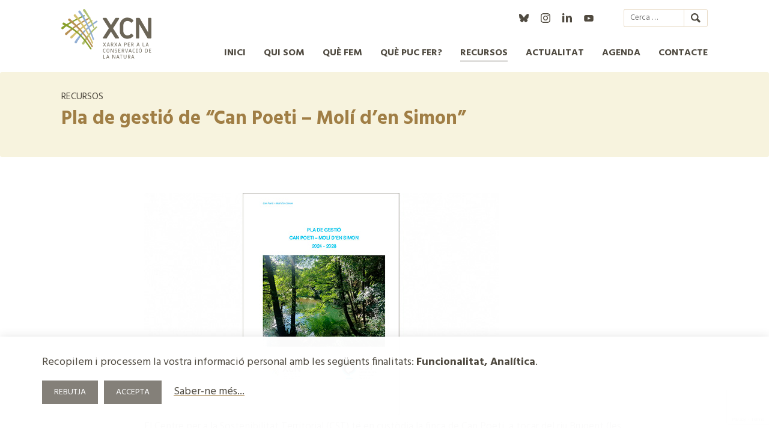

--- FILE ---
content_type: text/html; charset=UTF-8
request_url: https://xcn.cat/recursos/pla-de-gestio-de-can-poeti-moli-den-simon/
body_size: 10789
content:
<!DOCTYPE html>
<html lang="ca"
      xmlns:og="http://opengraphprotocol.org/schema/"
      xmlns:fb="http://www.facebook.com/2008/fbml">
<head>
<meta charset="UTF-8">
<meta name="viewport" content="width=device-width, initial-scale=1">

<link href="https://fonts.googleapis.com/css?family=Hind:400,600,700&display=swap" rel="stylesheet">
<link rel="apple-touch-icon" sizes="180x180" href="/favicons/apple-touch-icon.png">
<link rel="icon" type="image/png" sizes="32x32" href="/favicons/favicon-32x32.png">
<link rel="icon" type="image/png" sizes="16x16" href="/favicons/favicon-16x16.png">
<link rel="manifest" href="/favicons/site.webmanifest">
<link rel="mask-icon" href="/favicons/safari-pinned-tab.svg" color="#5bbad5">
<link rel="shortcut icon" href="/favicons/favicon.ico">
<meta name="msapplication-TileColor" content="#da532c">
<meta name="msapplication-config" content="/favicons/browserconfig.xml">
<meta name="theme-color" content="#ffffff">
<title>Pla de gestió de &#8220;Can Poeti &#8211; Molí d&#8217;en Simon&#8221; &#8211; XCN</title>
<meta name='robots' content='max-image-preview:large' />
	<style>img:is([sizes="auto" i], [sizes^="auto," i]) { contain-intrinsic-size: 3000px 1500px }</style>
	<link rel="alternate" hreflang="ca" href="https://xcn.cat/recursos/pla-de-gestio-de-can-poeti-moli-den-simon/" />
<link rel="alternate" hreflang="x-default" href="https://xcn.cat/recursos/pla-de-gestio-de-can-poeti-moli-den-simon/" />
<link rel='dns-prefetch' href='//s7.addthis.com' />
<link rel="alternate" type="application/rss+xml" title="XCN &raquo; Canal d&#039;informació" href="https://xcn.cat/feed/" />
<link rel="alternate" type="application/rss+xml" title="XCN &raquo; Canal dels comentaris" href="https://xcn.cat/comments/feed/" />

      <meta property="og:title" content="Pla de gestió de &#8220;Can Poeti &#8211; Molí d&#8217;en Simon&#8221;"/>
      <meta property="og:description" content="El Centre per a la Sostenibilitat Territorial (CST) té en custòdia la finca de Can Poeti, a tocar del riu Brugent (les Planes d&#8217;Hostoles, comarca de la Garrotxa). L&#8217;objecte de conservació d&#8217;aquest indret és l&#8217;espai fluvial en sentit ampli, ja que actualment es troba sotmès a una elevada pressió antròpica. Els objectius de conservació, recollits [&hellip;]"/>
      <meta property="og:type" content="article"/>
      <meta property="og:url" content="https://xcn.cat/recursos/pla-de-gestio-de-can-poeti-moli-den-simon/"/>
      <meta property="og:site_name" content="XCN"/>
      <meta property="og:image" content="https://xcn.cat/wp-content/uploads/pla-gestio-can-poeti-portada.jpg"/>

      <meta name="twitter:card" content="summary_large_image" />
      <!-- <meta name="twitter:site" content="@flickr" /> -->
      <meta name="twitter:title" content="Pla de gestió de &#8220;Can Poeti &#8211; Molí d&#8217;en Simon&#8221;"/>
      <meta name="twitter:description" content="El Centre per a la Sostenibilitat Territorial (CST) té en custòdia la finca de Can Poeti, a tocar del riu Brugent (les Planes d&#8217;Hostoles, comarca de la Garrotxa). L&#8217;objecte de conservació d&#8217;aquest indret és l&#8217;espai fluvial en sentit ampli, ja que actualment es troba sotmès a una elevada pressió antròpica. Els objectius de conservació, recollits [&hellip;]"/>
      <meta name="twitter:image" content="https://xcn.cat/wp-content/uploads/pla-gestio-can-poeti-portada.jpg"/>

  <script type="text/javascript">
/* <![CDATA[ */
window._wpemojiSettings = {"baseUrl":"https:\/\/s.w.org\/images\/core\/emoji\/16.0.1\/72x72\/","ext":".png","svgUrl":"https:\/\/s.w.org\/images\/core\/emoji\/16.0.1\/svg\/","svgExt":".svg","source":{"concatemoji":"https:\/\/xcn.cat\/wp-includes\/js\/wp-emoji-release.min.js?ver=6.8.3"}};
/*! This file is auto-generated */
!function(s,n){var o,i,e;function c(e){try{var t={supportTests:e,timestamp:(new Date).valueOf()};sessionStorage.setItem(o,JSON.stringify(t))}catch(e){}}function p(e,t,n){e.clearRect(0,0,e.canvas.width,e.canvas.height),e.fillText(t,0,0);var t=new Uint32Array(e.getImageData(0,0,e.canvas.width,e.canvas.height).data),a=(e.clearRect(0,0,e.canvas.width,e.canvas.height),e.fillText(n,0,0),new Uint32Array(e.getImageData(0,0,e.canvas.width,e.canvas.height).data));return t.every(function(e,t){return e===a[t]})}function u(e,t){e.clearRect(0,0,e.canvas.width,e.canvas.height),e.fillText(t,0,0);for(var n=e.getImageData(16,16,1,1),a=0;a<n.data.length;a++)if(0!==n.data[a])return!1;return!0}function f(e,t,n,a){switch(t){case"flag":return n(e,"\ud83c\udff3\ufe0f\u200d\u26a7\ufe0f","\ud83c\udff3\ufe0f\u200b\u26a7\ufe0f")?!1:!n(e,"\ud83c\udde8\ud83c\uddf6","\ud83c\udde8\u200b\ud83c\uddf6")&&!n(e,"\ud83c\udff4\udb40\udc67\udb40\udc62\udb40\udc65\udb40\udc6e\udb40\udc67\udb40\udc7f","\ud83c\udff4\u200b\udb40\udc67\u200b\udb40\udc62\u200b\udb40\udc65\u200b\udb40\udc6e\u200b\udb40\udc67\u200b\udb40\udc7f");case"emoji":return!a(e,"\ud83e\udedf")}return!1}function g(e,t,n,a){var r="undefined"!=typeof WorkerGlobalScope&&self instanceof WorkerGlobalScope?new OffscreenCanvas(300,150):s.createElement("canvas"),o=r.getContext("2d",{willReadFrequently:!0}),i=(o.textBaseline="top",o.font="600 32px Arial",{});return e.forEach(function(e){i[e]=t(o,e,n,a)}),i}function t(e){var t=s.createElement("script");t.src=e,t.defer=!0,s.head.appendChild(t)}"undefined"!=typeof Promise&&(o="wpEmojiSettingsSupports",i=["flag","emoji"],n.supports={everything:!0,everythingExceptFlag:!0},e=new Promise(function(e){s.addEventListener("DOMContentLoaded",e,{once:!0})}),new Promise(function(t){var n=function(){try{var e=JSON.parse(sessionStorage.getItem(o));if("object"==typeof e&&"number"==typeof e.timestamp&&(new Date).valueOf()<e.timestamp+604800&&"object"==typeof e.supportTests)return e.supportTests}catch(e){}return null}();if(!n){if("undefined"!=typeof Worker&&"undefined"!=typeof OffscreenCanvas&&"undefined"!=typeof URL&&URL.createObjectURL&&"undefined"!=typeof Blob)try{var e="postMessage("+g.toString()+"("+[JSON.stringify(i),f.toString(),p.toString(),u.toString()].join(",")+"));",a=new Blob([e],{type:"text/javascript"}),r=new Worker(URL.createObjectURL(a),{name:"wpTestEmojiSupports"});return void(r.onmessage=function(e){c(n=e.data),r.terminate(),t(n)})}catch(e){}c(n=g(i,f,p,u))}t(n)}).then(function(e){for(var t in e)n.supports[t]=e[t],n.supports.everything=n.supports.everything&&n.supports[t],"flag"!==t&&(n.supports.everythingExceptFlag=n.supports.everythingExceptFlag&&n.supports[t]);n.supports.everythingExceptFlag=n.supports.everythingExceptFlag&&!n.supports.flag,n.DOMReady=!1,n.readyCallback=function(){n.DOMReady=!0}}).then(function(){return e}).then(function(){var e;n.supports.everything||(n.readyCallback(),(e=n.source||{}).concatemoji?t(e.concatemoji):e.wpemoji&&e.twemoji&&(t(e.twemoji),t(e.wpemoji)))}))}((window,document),window._wpemojiSettings);
/* ]]> */
</script>
<link rel='stylesheet' id='general-css' href='https://xcn.cat/wp-content/plugins/pimpampum_tools/resources/general/general.css?ver=6.8.3' type='text/css' media='all' />
<style id='wp-emoji-styles-inline-css' type='text/css'>

	img.wp-smiley, img.emoji {
		display: inline !important;
		border: none !important;
		box-shadow: none !important;
		height: 1em !important;
		width: 1em !important;
		margin: 0 0.07em !important;
		vertical-align: -0.1em !important;
		background: none !important;
		padding: 0 !important;
	}
</style>
<link rel='stylesheet' id='wp-block-library-css' href='https://xcn.cat/wp-includes/css/dist/block-library/style.min.css?ver=6.8.3' type='text/css' media='all' />
<style id='wp-block-library-inline-css' type='text/css'>
.wp-block-group.is-style-destacat_entradeta
			{
			font-family:Hind, Calibri, Tahoma, helvetica, arial, sans-serif;
			font-size: 1.25rem;
			line-height: 1.25;
			}
.wp-block-group.is-style-destacat_gran
			{
			font-family:Hind, Calibri, Tahoma, helvetica, arial, sans-serif;
			font-size: 2.25rem;
			color: #A58145;
			margin: 2em 0;
			line-height: 1.25;
			max-width: none;
			}
.wp-block-group.is-style-destacat_mitja
			{
			font-family:Hind, Calibri, Tahoma, helvetica, arial, sans-serif;
			font-size: 1.75rem;
			color: #A58145;
			margin: 2em 0;
			line-height: 1.25;
			max-width: none;
			}
.wp-block-group.is-style-destacat_petit
			{
			font-family:Hind, Calibri, Tahoma, helvetica, arial, sans-serif;
			font-size: 1.25rem;
			color: #A58145;
			margin: 2em 0;
			line-height: 1.25;
			max-width: none;
			}
.wp-block-group.is-style-destacat_caixa_esq
			{
			font-family:Hind, Calibri, Tahoma, helvetica, arial, sans-serif;
			margin: 30px auto;
			background-color: #EFE7BD;
			padding: 30px 30px 26px 30px;
			font-size: 1.25rem;
			line-height: 1.25;
			max-width: 400px;
			}
.wp-block-group.is-style-destacat_caixa_dre
			{
			font-family:Hind, Calibri, Tahoma, helvetica, arial, sans-serif;
			margin: 30px auto;
			background-color: #EFE7BD;
			padding: 30px 30px 26px 30px;
			font-size: 1.25rem;
			line-height: 1.25;			
			max-width: 400px;
			}
.wp-block-group.is-style-destacat_caixa_centrat
			{
			font-family:Hind, Calibri, Tahoma, helvetica, arial, sans-serif;
			margin: 30px 0 20px 0;
			background-color: #EFE7BD;
			padding: 30px 30px 26px 30px;
			font-size: 1.25rem;
			line-height: 1.25;			
			}
</style>
<style id='classic-theme-styles-inline-css' type='text/css'>
/*! This file is auto-generated */
.wp-block-button__link{color:#fff;background-color:#32373c;border-radius:9999px;box-shadow:none;text-decoration:none;padding:calc(.667em + 2px) calc(1.333em + 2px);font-size:1.125em}.wp-block-file__button{background:#32373c;color:#fff;text-decoration:none}
</style>
<style id='global-styles-inline-css' type='text/css'>
:root{--wp--preset--aspect-ratio--square: 1;--wp--preset--aspect-ratio--4-3: 4/3;--wp--preset--aspect-ratio--3-4: 3/4;--wp--preset--aspect-ratio--3-2: 3/2;--wp--preset--aspect-ratio--2-3: 2/3;--wp--preset--aspect-ratio--16-9: 16/9;--wp--preset--aspect-ratio--9-16: 9/16;--wp--preset--color--black: #000000;--wp--preset--color--cyan-bluish-gray: #abb8c3;--wp--preset--color--white: #ffffff;--wp--preset--color--pale-pink: #f78da7;--wp--preset--color--vivid-red: #cf2e2e;--wp--preset--color--luminous-vivid-orange: #ff6900;--wp--preset--color--luminous-vivid-amber: #fcb900;--wp--preset--color--light-green-cyan: #7bdcb5;--wp--preset--color--vivid-green-cyan: #00d084;--wp--preset--color--pale-cyan-blue: #8ed1fc;--wp--preset--color--vivid-cyan-blue: #0693e3;--wp--preset--color--vivid-purple: #9b51e0;--wp--preset--gradient--vivid-cyan-blue-to-vivid-purple: linear-gradient(135deg,rgba(6,147,227,1) 0%,rgb(155,81,224) 100%);--wp--preset--gradient--light-green-cyan-to-vivid-green-cyan: linear-gradient(135deg,rgb(122,220,180) 0%,rgb(0,208,130) 100%);--wp--preset--gradient--luminous-vivid-amber-to-luminous-vivid-orange: linear-gradient(135deg,rgba(252,185,0,1) 0%,rgba(255,105,0,1) 100%);--wp--preset--gradient--luminous-vivid-orange-to-vivid-red: linear-gradient(135deg,rgba(255,105,0,1) 0%,rgb(207,46,46) 100%);--wp--preset--gradient--very-light-gray-to-cyan-bluish-gray: linear-gradient(135deg,rgb(238,238,238) 0%,rgb(169,184,195) 100%);--wp--preset--gradient--cool-to-warm-spectrum: linear-gradient(135deg,rgb(74,234,220) 0%,rgb(151,120,209) 20%,rgb(207,42,186) 40%,rgb(238,44,130) 60%,rgb(251,105,98) 80%,rgb(254,248,76) 100%);--wp--preset--gradient--blush-light-purple: linear-gradient(135deg,rgb(255,206,236) 0%,rgb(152,150,240) 100%);--wp--preset--gradient--blush-bordeaux: linear-gradient(135deg,rgb(254,205,165) 0%,rgb(254,45,45) 50%,rgb(107,0,62) 100%);--wp--preset--gradient--luminous-dusk: linear-gradient(135deg,rgb(255,203,112) 0%,rgb(199,81,192) 50%,rgb(65,88,208) 100%);--wp--preset--gradient--pale-ocean: linear-gradient(135deg,rgb(255,245,203) 0%,rgb(182,227,212) 50%,rgb(51,167,181) 100%);--wp--preset--gradient--electric-grass: linear-gradient(135deg,rgb(202,248,128) 0%,rgb(113,206,126) 100%);--wp--preset--gradient--midnight: linear-gradient(135deg,rgb(2,3,129) 0%,rgb(40,116,252) 100%);--wp--preset--font-size--small: 13px;--wp--preset--font-size--medium: 20px;--wp--preset--font-size--large: 36px;--wp--preset--font-size--x-large: 42px;--wp--preset--spacing--20: 0.44rem;--wp--preset--spacing--30: 0.67rem;--wp--preset--spacing--40: 1rem;--wp--preset--spacing--50: 1.5rem;--wp--preset--spacing--60: 2.25rem;--wp--preset--spacing--70: 3.38rem;--wp--preset--spacing--80: 5.06rem;--wp--preset--shadow--natural: 6px 6px 9px rgba(0, 0, 0, 0.2);--wp--preset--shadow--deep: 12px 12px 50px rgba(0, 0, 0, 0.4);--wp--preset--shadow--sharp: 6px 6px 0px rgba(0, 0, 0, 0.2);--wp--preset--shadow--outlined: 6px 6px 0px -3px rgba(255, 255, 255, 1), 6px 6px rgba(0, 0, 0, 1);--wp--preset--shadow--crisp: 6px 6px 0px rgba(0, 0, 0, 1);}:where(.is-layout-flex){gap: 0.5em;}:where(.is-layout-grid){gap: 0.5em;}body .is-layout-flex{display: flex;}.is-layout-flex{flex-wrap: wrap;align-items: center;}.is-layout-flex > :is(*, div){margin: 0;}body .is-layout-grid{display: grid;}.is-layout-grid > :is(*, div){margin: 0;}:where(.wp-block-columns.is-layout-flex){gap: 2em;}:where(.wp-block-columns.is-layout-grid){gap: 2em;}:where(.wp-block-post-template.is-layout-flex){gap: 1.25em;}:where(.wp-block-post-template.is-layout-grid){gap: 1.25em;}.has-black-color{color: var(--wp--preset--color--black) !important;}.has-cyan-bluish-gray-color{color: var(--wp--preset--color--cyan-bluish-gray) !important;}.has-white-color{color: var(--wp--preset--color--white) !important;}.has-pale-pink-color{color: var(--wp--preset--color--pale-pink) !important;}.has-vivid-red-color{color: var(--wp--preset--color--vivid-red) !important;}.has-luminous-vivid-orange-color{color: var(--wp--preset--color--luminous-vivid-orange) !important;}.has-luminous-vivid-amber-color{color: var(--wp--preset--color--luminous-vivid-amber) !important;}.has-light-green-cyan-color{color: var(--wp--preset--color--light-green-cyan) !important;}.has-vivid-green-cyan-color{color: var(--wp--preset--color--vivid-green-cyan) !important;}.has-pale-cyan-blue-color{color: var(--wp--preset--color--pale-cyan-blue) !important;}.has-vivid-cyan-blue-color{color: var(--wp--preset--color--vivid-cyan-blue) !important;}.has-vivid-purple-color{color: var(--wp--preset--color--vivid-purple) !important;}.has-black-background-color{background-color: var(--wp--preset--color--black) !important;}.has-cyan-bluish-gray-background-color{background-color: var(--wp--preset--color--cyan-bluish-gray) !important;}.has-white-background-color{background-color: var(--wp--preset--color--white) !important;}.has-pale-pink-background-color{background-color: var(--wp--preset--color--pale-pink) !important;}.has-vivid-red-background-color{background-color: var(--wp--preset--color--vivid-red) !important;}.has-luminous-vivid-orange-background-color{background-color: var(--wp--preset--color--luminous-vivid-orange) !important;}.has-luminous-vivid-amber-background-color{background-color: var(--wp--preset--color--luminous-vivid-amber) !important;}.has-light-green-cyan-background-color{background-color: var(--wp--preset--color--light-green-cyan) !important;}.has-vivid-green-cyan-background-color{background-color: var(--wp--preset--color--vivid-green-cyan) !important;}.has-pale-cyan-blue-background-color{background-color: var(--wp--preset--color--pale-cyan-blue) !important;}.has-vivid-cyan-blue-background-color{background-color: var(--wp--preset--color--vivid-cyan-blue) !important;}.has-vivid-purple-background-color{background-color: var(--wp--preset--color--vivid-purple) !important;}.has-black-border-color{border-color: var(--wp--preset--color--black) !important;}.has-cyan-bluish-gray-border-color{border-color: var(--wp--preset--color--cyan-bluish-gray) !important;}.has-white-border-color{border-color: var(--wp--preset--color--white) !important;}.has-pale-pink-border-color{border-color: var(--wp--preset--color--pale-pink) !important;}.has-vivid-red-border-color{border-color: var(--wp--preset--color--vivid-red) !important;}.has-luminous-vivid-orange-border-color{border-color: var(--wp--preset--color--luminous-vivid-orange) !important;}.has-luminous-vivid-amber-border-color{border-color: var(--wp--preset--color--luminous-vivid-amber) !important;}.has-light-green-cyan-border-color{border-color: var(--wp--preset--color--light-green-cyan) !important;}.has-vivid-green-cyan-border-color{border-color: var(--wp--preset--color--vivid-green-cyan) !important;}.has-pale-cyan-blue-border-color{border-color: var(--wp--preset--color--pale-cyan-blue) !important;}.has-vivid-cyan-blue-border-color{border-color: var(--wp--preset--color--vivid-cyan-blue) !important;}.has-vivid-purple-border-color{border-color: var(--wp--preset--color--vivid-purple) !important;}.has-vivid-cyan-blue-to-vivid-purple-gradient-background{background: var(--wp--preset--gradient--vivid-cyan-blue-to-vivid-purple) !important;}.has-light-green-cyan-to-vivid-green-cyan-gradient-background{background: var(--wp--preset--gradient--light-green-cyan-to-vivid-green-cyan) !important;}.has-luminous-vivid-amber-to-luminous-vivid-orange-gradient-background{background: var(--wp--preset--gradient--luminous-vivid-amber-to-luminous-vivid-orange) !important;}.has-luminous-vivid-orange-to-vivid-red-gradient-background{background: var(--wp--preset--gradient--luminous-vivid-orange-to-vivid-red) !important;}.has-very-light-gray-to-cyan-bluish-gray-gradient-background{background: var(--wp--preset--gradient--very-light-gray-to-cyan-bluish-gray) !important;}.has-cool-to-warm-spectrum-gradient-background{background: var(--wp--preset--gradient--cool-to-warm-spectrum) !important;}.has-blush-light-purple-gradient-background{background: var(--wp--preset--gradient--blush-light-purple) !important;}.has-blush-bordeaux-gradient-background{background: var(--wp--preset--gradient--blush-bordeaux) !important;}.has-luminous-dusk-gradient-background{background: var(--wp--preset--gradient--luminous-dusk) !important;}.has-pale-ocean-gradient-background{background: var(--wp--preset--gradient--pale-ocean) !important;}.has-electric-grass-gradient-background{background: var(--wp--preset--gradient--electric-grass) !important;}.has-midnight-gradient-background{background: var(--wp--preset--gradient--midnight) !important;}.has-small-font-size{font-size: var(--wp--preset--font-size--small) !important;}.has-medium-font-size{font-size: var(--wp--preset--font-size--medium) !important;}.has-large-font-size{font-size: var(--wp--preset--font-size--large) !important;}.has-x-large-font-size{font-size: var(--wp--preset--font-size--x-large) !important;}
:where(.wp-block-post-template.is-layout-flex){gap: 1.25em;}:where(.wp-block-post-template.is-layout-grid){gap: 1.25em;}
:where(.wp-block-columns.is-layout-flex){gap: 2em;}:where(.wp-block-columns.is-layout-grid){gap: 2em;}
:root :where(.wp-block-pullquote){font-size: 1.5em;line-height: 1.6;}
</style>
<link rel='stylesheet' id='contact-form-7-css' href='https://xcn.cat/wp-content/plugins/contact-form-7/includes/css/styles.css?ver=6.1' type='text/css' media='all' />
<link rel='stylesheet' id='caleandar-css-css' href='https://xcn.cat/wp-content/plugins/pimpampum_tools/vendor/events/caleandar/css/theme1.css?ver=27' type='text/css' media='all' />
<link rel='stylesheet' id='photoswipe-css-css' href='https://xcn.cat/wp-content/plugins/pimpampum_tools/vendor/photoswipe/photoswipe.css?ver=6.8.3' type='text/css' media='all' />
<link rel='stylesheet' id='photoswipe-skin-css' href='https://xcn.cat/wp-content/plugins/pimpampum_tools/vendor/photoswipe/default-skin/default-skin.css?ver=6.8.3' type='text/css' media='all' />
<link rel='stylesheet' id='slideshow-css-css' href='https://xcn.cat/wp-content/plugins/pimpampum_tools/resources/slideshow/slideshow.css?ver=27' type='text/css' media='all' />
<link rel='stylesheet' id='owl-css-css' href='https://xcn.cat/wp-content/plugins/pimpampum_tools/vendor/owl/assets/owl.carousel.css?ver=27' type='text/css' media='all' />
<link rel='stylesheet' id='owl-theme-css' href='https://xcn.cat/wp-content/plugins/pimpampum_tools/vendor/owl/assets/owl.theme.default.min.css?ver=27' type='text/css' media='all' />
<link rel='stylesheet' id='pppblocks-css' href='https://xcn.cat/wp-content/themes/pimpampum_theme/blocks.css?ver=6.8.3' type='text/css' media='all' />
<link rel='stylesheet' id='main-styles-css' href='https://xcn.cat/wp-content/themes/pimpampum_theme/css/menu.css?ver=0.1' type='text/css' media='' />
<link rel='stylesheet' id='chosen-styles-css' href='https://xcn.cat/wp-content/themes/pimpampum_theme/chosen/chosen.min.css?ver=0.1' type='text/css' media='' />
<link rel='stylesheet' id='pimpampum-style-css' href='https://xcn.cat/wp-content/themes/pimpampum_theme/style.css?ver=6.8.3' type='text/css' media='all' />
<link rel='stylesheet' id='cookies-css-css' href='https://xcn.cat/wp-content/plugins/pimpampum_tools/resources/cookies/cookies.css?ver=6.8.3' type='text/css' media='all' />
<link rel='stylesheet' id='share-css-css' href='https://xcn.cat/wp-content/plugins/pimpampum_tools/resources/share/share.css?ver=27' type='text/css' media='all' />
<script type="text/javascript" src="https://xcn.cat/wp-includes/js/jquery/jquery.min.js?ver=3.7.1" id="jquery-core-js"></script>
<script type="text/javascript" src="https://xcn.cat/wp-includes/js/jquery/jquery-migrate.min.js?ver=3.4.1" id="jquery-migrate-js"></script>
<script type="text/javascript" id="pimpampum-js-extra">
/* <![CDATA[ */
var wp_ajax_vars = {"ajaxurl":"https:\/\/xcn.cat\/wp-admin\/admin-ajax.php"};
/* ]]> */
</script>
<script type="text/javascript" src="https://xcn.cat/wp-content/plugins/pimpampum_tools//js/ppp.js?ver=6.8.3" id="pimpampum-js"></script>
<script type="text/javascript" src="https://xcn.cat/wp-content/plugins/xcn/js/xcn.js?ver=6.8.3" id="xcn_plugin-js"></script>
<script type="text/javascript" src="https://xcn.cat/wp-content/plugins/pimpampum_tools/vendor/events/caleandar/js/caleandar.js" id="caleandar-js"></script>
<script type="text/javascript" src="//s7.addthis.com/js/300/addthis_widget.js?ver=6.8.3#pubid=danilon" id="addthis-js"></script>
<script type="text/javascript" src="https://xcn.cat/wp-content/themes/pimpampum_theme/js/ppp.js?x=4081&amp;ver=6.8.3" id="ppp-js"></script>
<script type="text/javascript" src="https://xcn.cat/wp-content/themes/pimpampum_theme/js/filtres_temes.js?x=6525&amp;ver=6.8.3" id="filtres-temes-js"></script>
<script type="text/javascript" src="https://xcn.cat/wp-content/themes/pimpampum_theme/chosen/chosen.jquery.min.js?ver=6.8.3" id="chosen-js-js"></script>
<link rel="https://api.w.org/" href="https://xcn.cat/wp-json/" /><link rel="alternate" title="JSON" type="application/json" href="https://xcn.cat/wp-json/wp/v2/recurs/14419" /><link rel="EditURI" type="application/rsd+xml" title="RSD" href="https://xcn.cat/xmlrpc.php?rsd" />
<meta name="generator" content="WordPress 6.8.3" />
<link rel="canonical" href="https://xcn.cat/recursos/pla-de-gestio-de-can-poeti-moli-den-simon/" />
<link rel='shortlink' href='https://xcn.cat/?p=14419' />
<link rel="alternate" title="oEmbed (JSON)" type="application/json+oembed" href="https://xcn.cat/wp-json/oembed/1.0/embed?url=https%3A%2F%2Fxcn.cat%2Frecursos%2Fpla-de-gestio-de-can-poeti-moli-den-simon%2F" />
<link rel="alternate" title="oEmbed (XML)" type="text/xml+oembed" href="https://xcn.cat/wp-json/oembed/1.0/embed?url=https%3A%2F%2Fxcn.cat%2Frecursos%2Fpla-de-gestio-de-can-poeti-moli-den-simon%2F&#038;format=xml" />
<meta name="generator" content="WPML ver:4.7.6 stt:8,1,2;" />
<style type="text/css">.recentcomments a{display:inline !important;padding:0 !important;margin:0 !important;}</style></head>

<body class="wp-singular recurs-template-default single single-recurs postid-14419 wp-theme-pimpampum_theme">
	<a class="skip-link screen-reader-text" href="#content">Skip to content</a>

	<header id="masthead" class="site-header" role="banner">
		<div class="header_container wrap">
			<p class="logo">
				<a href="https://xcn.cat"><img src="https://xcn.cat/wp-content/themes/pimpampum_theme/img/logo_xcn.svg" alt="Logo Xarxa de Conservació de la Natura" /></a>
			</p>
			<div class="header_options">
				<div class="superior">
					  <ul class="social">
	  <li class="bluesky"><a target="bluesky" href="https://bsky.app/profile/xcn.cat">@xcn.cat</a></li>
	  <li class="instagram"><a target="instagram" rel="noopener" href="https://www.instagram.com/xcnatura/">xcnatura</a></li>
<li class="linkedin"><a target="linkedin" rel="noopener" href="https://es.linkedin.com/company/xarxa-per-a-la-conservaci-de-la-natura">Xarxa per a la Conservació de la Natura</a></li>
	  <li class="youtube"><a target="youtube" rel="noopener" href="https://www.youtube.com/channel/UCj84QcAvYwFwCbS1RGL4cag">XCN</a></li>

  </ul>
  
					
					<form role="search" method="get" class="search-form" action="https://xcn.cat/">
				<label>
					<span class="screen-reader-text">Cerca:</span>
					<input type="search" class="search-field" placeholder="Cerca &hellip;" value="" name="s" />
				</label>
				<input type="submit" class="search-submit" value="Cerca" />
			</form>
				</div>


				<nav id="site-navigation" class="main-navigation" role="navigation">
					<button class="menu-toggle" aria-controls="primary-menu" aria-expanded="false">Menú</button>
						<div class="menu-principal-container"><ul id="menu-principal" class="menu"><li id="menu-item-1332" class="menu-item menu-item-type-custom menu-item-object-custom menu-item-home menu-item-1332"><a href="https://xcn.cat/">Inici</a></li>
<li id="menu-item-664" class="menu-item menu-item-type-post_type menu-item-object-page menu-item-has-children menu-item-664"><a href="https://xcn.cat/qui-som/">Qui som</a>
<ul class="sub-menu">
	<li id="menu-item-665" class="menu-item menu-item-type-post_type menu-item-object-page menu-item-665"><a href="https://xcn.cat/qui-som/la-xcn-missio-visio-valors/">Missió i visió</a></li>
	<li id="menu-item-666" class="menu-item menu-item-type-post_type menu-item-object-page menu-item-666"><a href="https://xcn.cat/qui-som/estructura-de-lorganitzacio/">Com ens organitzem</a></li>
	<li id="menu-item-1839" class="menu-item menu-item-type-post_type menu-item-object-page menu-item-1839"><a href="https://xcn.cat/qui-som/socis/">Membres</a></li>
	<li id="menu-item-1815" class="menu-item menu-item-type-custom menu-item-object-custom menu-item-1815"><a href="https://xcn.cat/qui-som/transparencia/auditories/">Transparència</a></li>
	<li id="menu-item-668" class="menu-item menu-item-type-post_type menu-item-object-page menu-item-668"><a href="https://xcn.cat/qui-som/financadors/">Com es finança la XCN?</a></li>
</ul>
</li>
<li id="menu-item-659" class="menu-item menu-item-type-post_type menu-item-object-page menu-item-has-children menu-item-659"><a href="https://xcn.cat/que-fem/">Què fem</a>
<ul class="sub-menu">
	<li id="menu-item-660" class="menu-item menu-item-type-post_type menu-item-object-page menu-item-660"><a href="https://xcn.cat/que-fem/per-que-conservar-la-natura/">Conservar la natura</a></li>
	<li id="menu-item-12377" class="menu-item menu-item-type-post_type menu-item-object-page menu-item-12377"><a href="https://xcn.cat/que-fem/incidencia-politica/">Incidència Política</a></li>
	<li id="menu-item-662" class="menu-item menu-item-type-post_type menu-item-object-page menu-item-662"><a href="https://xcn.cat/que-fem/pla-estrategic/">Línies estratègiques</a></li>
	<li id="menu-item-309" class="menu-item menu-item-type-post_type menu-item-object-page menu-item-309"><a href="https://xcn.cat/que-fem/projectes/">Projectes</a></li>
	<li id="menu-item-663" class="menu-item menu-item-type-post_type menu-item-object-page menu-item-663"><a href="https://xcn.cat/que-fem/memories-anuals/">Memòries anuals</a></li>
</ul>
</li>
<li id="menu-item-114" class="menu-item menu-item-type-post_type menu-item-object-page menu-item-has-children menu-item-114"><a href="https://xcn.cat/que-puc-fer/">Què puc fer?</a>
<ul class="sub-menu">
	<li id="menu-item-2458" class="menu-item menu-item-type-post_type menu-item-object-page menu-item-2458"><a href="https://xcn.cat/que-puc-fer/conserva-el-teu-espai/">Organitza’t</a></li>
	<li id="menu-item-689" class="menu-item menu-item-type-post_type menu-item-object-page menu-item-689"><a href="https://xcn.cat/que-puc-fer/sigues-voluntari-ambiental/">Voluntariat Ambiental</a></li>
	<li id="menu-item-2459" class="menu-item menu-item-type-post_type menu-item-object-page menu-item-2459"><a href="https://xcn.cat/que-puc-fer/fes-el-teu-donatiu-en-favor-de-la-conservacio-de-la-natura/">Donant Ambiental</a></li>
</ul>
</li>
<li id="menu-item-1879" class="menu-item menu-item-type-post_type menu-item-object-page menu-item-1879 current-menu-item"><a href="https://xcn.cat/recursos/">Recursos</a></li>
<li id="menu-item-2209" class="menu-item menu-item-type-custom menu-item-object-custom menu-item-has-children menu-item-2209"><a href="/actualitat">Actualitat</a>
<ul class="sub-menu">
	<li id="menu-item-2210" class="menu-item menu-item-type-custom menu-item-object-custom menu-item-2210"><a href="/actualitat">Notícies</a></li>
	<li id="menu-item-687" class="menu-item menu-item-type-post_type menu-item-object-page menu-item-687"><a href="https://xcn.cat/llistat-actualitat/butlleti/">Butlletí</a></li>
	<li id="menu-item-3308" class="menu-item menu-item-type-post_type menu-item-object-page menu-item-3308"><a href="https://xcn.cat/llistat-actualitat/premsa/">Premsa</a></li>
</ul>
</li>
<li id="menu-item-110" class="menu-item menu-item-type-post_type menu-item-object-page menu-item-110"><a href="https://xcn.cat/agenda/">Agenda</a></li>
<li id="menu-item-111" class="menu-item menu-item-type-post_type menu-item-object-page menu-item-111"><a href="https://xcn.cat/contacte/">Contacte</a></li>
</ul></div>				</nav>
			</div>
		</div>
	</header>


	<main id="main" class="single_new_content page_no_submenu" role="main">
			



<article id="post-14419" class="single_noticia post-14419 recurs type-recurs status-publish has-post-thumbnail hentry ambit-conservacio-despais-naturals ambit-custodia-del-territori ambit-custodia-fluvial tipus_recurs-publicacions-de-la-xcn">

	<header id="single_noticia_preheader" class="wrap">
	<div class="noticia_header_container">
		<p id="preheader_pretitol"><a href="/recursos">Recursos</a></p>
					<h1 class="section_title">Pla de gestió de &#8220;Can Poeti &#8211; Molí d&#8217;en Simon&#8221;</h1>




			<div class="excerpt"></div>
			</div>


		</div>
	</header>

<div id="page_container">

   	<figure class="imatge_destacada">
		<img width="590" height="370" src="https://xcn.cat/wp-content/uploads/pla-gestio-can-poeti-portada.jpg" class="attachment-medium size-medium wp-post-image" alt="" decoding="async" fetchpriority="high" />		<figcaption></figcaption>
	</figure>
    
	<div class="entry-content">
		
<p>El Centre per a la Sostenibilitat Territorial (CST) té en custòdia la finca de Can Poeti, a tocar del riu Brugent (les Planes d&#8217;Hostoles, comarca de la Garrotxa). L&#8217;objecte de conservació d&#8217;aquest indret és l&#8217;espai fluvial en sentit ampli, ja que actualment es troba sotmès a una elevada pressió antròpica. Els objectius de conservació, recollits a aquest pla de gestió, són la millora ecològica del tram del riu Brugent i la innovació social a l&#8217;hora de participar en la cura i conservació dels ecosistemes fluvials.</p>

		
					<h2>Arxius</h2>
		<ul class='files'><li><a target='download' _download href='https://xcn.cat/wp-content/uploads/CST_CanPoeti_Esborrany_web_Annex.pdf'>CST_CanPoeti_Esborrany_web_Annex</a></li></ul>
		

				</div><!-- .entry-content -->
</div>
</article><!-- #post-## -->






	</main>


</div>
<section class="compartir">
<h2>Compartiu aquest contingut</h2>

      <div class="share-buttons">


                      <a class="share-tw" href="https://twitter.com/intent/tweet?text=https://xcn.cat/recursos/pla-de-gestio-de-can-poeti-moli-den-simon/">Twitter</a>
                        <a class="share-fb" target="fb" href="http://www.facebook.com/sharer.php?u=https://xcn.cat/recursos/pla-de-gestio-de-can-poeti-moli-den-simon/">Facebook</a>
                        <a class="share-in" target="linkedin" href="https://www.linkedin.com/shareArticle?mini=true&url=https://xcn.cat/recursos/pla-de-gestio-de-can-poeti-moli-den-simon/&title=Pla+de+gesti%C3%B3+de+%26%238220%3BCan+Poeti+%26%238211%3B+Mol%C3%AD+d%26%238217%3Ben+Simon%26%238221%3B&summary=El+Centre+per+a+la+Sostenibilitat+Territorial+%28CST%29+t%C3%A9+en+cust%C3%B2dia+la+finca+de+Can+Poeti%2C+a+tocar+del+riu+Brugent+%28les+Planes+d%26%238217%3BHostoles%2C+comarca+de+la+Garrotxa%29.+L%26%238217%3Bobjecte+de+conservaci%C3%B3+d%26%238217%3Baquest+indret+%C3%A9s+l%26%238217%3Bespai+fluvial+en+sentit+ampli%2C+ja+que+actualment+es+troba+sotm%C3%A8s+a+una+elevada+pressi%C3%B3+antr%C3%B2pica.+Els+objectius+de+conservaci%C3%B3%2C+recollits+%5B%26hellip%3B%5D">
              <!--
              &source={articleSource}
            -->
            Linkedin</a>
                        <a class="share-wa" target="fb" href="whatsapp://send?text=https://xcn.cat/recursos/pla-de-gestio-de-can-poeti-moli-den-simon/" data-action="share/whatsapp/share">Whatsapp</a>
            </div></section>
	<footer class="site-footer" role="contentinfo">

	<div class="wrap">
	<div id="text-6" class="widget widget_text"><h2 class="widgettitle">Xarxa per a la Conservació de la Natura</h2>
			<div class="textwidget"><p><strong>Seu social<br />
</strong>C/ Sant Jordi 65, 08500 &#8211; Vic</p>
<p><strong>Delegació<br />
</strong>C/ Providència 42. 08024 &#8211; Barcelona<br />
Tel. 93 886 61 35 &#8211; <a href="mailto:info@xcn.cat">info@xcn.cat</a></p>
</div>
		</div><div id="text-8" class="widget widget_text"><h2 class="widgettitle">Amb el suport de:</h2>
			<div class="textwidget"><p><img decoding="async" class="alignnone size-medium wp-image-9677" src="https://xcn.cat/wp-content/uploads/logo_gencat.png" alt="Generalitat de Catalunya" /></p>
<p><img decoding="async" class="alignnone size-medium wp-image-583" src="https://xcn.cat/wp-content/uploads/logo_universitat_vic.svg" alt="Universitat de Vic" /></p>
</div>
		</div><div id="text-7" class="widget widget_text"><h2 class="widgettitle">Segueix-nos</h2>
			<div class="textwidget">  <ul class="social">
	  <li class="bluesky"><a target="bluesky" href="https://bsky.app/profile/xcn.cat">@xcn.cat</a></li>
	  <li class="instagram"><a target="instagram" rel="noopener" href="https://www.instagram.com/xcnatura/">xcnatura</a></li>
<li class="linkedin"><a target="linkedin" rel="noopener" href="https://es.linkedin.com/company/xarxa-per-a-la-conservaci-de-la-natura">Xarxa per a la Conservació de la Natura</a></li>
	  <li class="youtube"><a target="youtube" rel="noopener" href="https://www.youtube.com/channel/UCj84QcAvYwFwCbS1RGL4cag">XCN</a></li>

  </ul>
  
</div>
		</div>	</div>
	<div class="wrap">
	<p><a href="/politica-de-privadesa">Avís legal i política de privadesa</a></p>
	</div>
	</footer>



	<script type="speculationrules">
{"prefetch":[{"source":"document","where":{"and":[{"href_matches":"\/*"},{"not":{"href_matches":["\/wp-*.php","\/wp-admin\/*","\/wp-content\/uploads\/*","\/wp-content\/*","\/wp-content\/plugins\/*","\/wp-content\/themes\/pimpampum_theme\/*","\/*\\?(.+)"]}},{"not":{"selector_matches":"a[rel~=\"nofollow\"]"}},{"not":{"selector_matches":".no-prefetch, .no-prefetch a"}}]},"eagerness":"conservative"}]}
</script>
<script type="text/javascript" src="https://xcn.cat/wp-includes/js/dist/hooks.min.js?ver=4d63a3d491d11ffd8ac6" id="wp-hooks-js"></script>
<script type="text/javascript" src="https://xcn.cat/wp-includes/js/dist/i18n.min.js?ver=5e580eb46a90c2b997e6" id="wp-i18n-js"></script>
<script type="text/javascript" id="wp-i18n-js-after">
/* <![CDATA[ */
wp.i18n.setLocaleData( { 'text direction\u0004ltr': [ 'ltr' ] } );
/* ]]> */
</script>
<script type="text/javascript" src="https://xcn.cat/wp-content/plugins/contact-form-7/includes/swv/js/index.js?ver=6.1" id="swv-js"></script>
<script type="text/javascript" id="contact-form-7-js-translations">
/* <![CDATA[ */
( function( domain, translations ) {
	var localeData = translations.locale_data[ domain ] || translations.locale_data.messages;
	localeData[""].domain = domain;
	wp.i18n.setLocaleData( localeData, domain );
} )( "contact-form-7", {"translation-revision-date":"2025-04-11 11:03:18+0000","generator":"GlotPress\/4.0.1","domain":"messages","locale_data":{"messages":{"":{"domain":"messages","plural-forms":"nplurals=2; plural=n != 1;","lang":"ca"},"This contact form is placed in the wrong place.":["Aquest formulari de contacte est\u00e0 col\u00b7locat en el lloc equivocat."],"Error:":["Error:"]}},"comment":{"reference":"includes\/js\/index.js"}} );
/* ]]> */
</script>
<script type="text/javascript" id="contact-form-7-js-before">
/* <![CDATA[ */
var wpcf7 = {
    "api": {
        "root": "https:\/\/xcn.cat\/wp-json\/",
        "namespace": "contact-form-7\/v1"
    }
};
/* ]]> */
</script>
<script type="text/javascript" src="https://xcn.cat/wp-content/plugins/contact-form-7/includes/js/index.js?ver=6.1" id="contact-form-7-js"></script>
<script type="text/javascript" src="https://xcn.cat/wp-content/plugins/pimpampum_tools/vendor/photoswipe/jquery.photoswipe-global.js" id="photoswipe-ui-js"></script>
<script type="text/javascript" src="https://xcn.cat/wp-content/plugins/pimpampum_tools/resources/gallery/gallery.js" id="photoswipe-code-js"></script>
<script type="text/javascript" src="https://xcn.cat/wp-content/plugins/pimpampum_tools/vendor/owl/owl.carousel.min.js" id="owl-js"></script>
<script type="text/javascript" src="https://xcn.cat/wp-content/plugins/pimpampum_tools/resources/slideshow/slideshow.js" id="slideshow-js"></script>
<script type="text/javascript" src="https://xcn.cat/wp-content/themes/pimpampum_theme/js/skip-link-focus-fix.js?ver=20151215" id="pimpampum-skip-link-focus-fix-js"></script>
<script type="text/javascript" src="https://www.google.com/recaptcha/api.js?render=6LebRuEZAAAAAD7yyd16FX-9-0KcLsxnSZORXDY7&amp;ver=3.0" id="google-recaptcha-js"></script>
<script type="text/javascript" src="https://xcn.cat/wp-includes/js/dist/vendor/wp-polyfill.min.js?ver=3.15.0" id="wp-polyfill-js"></script>
<script type="text/javascript" id="wpcf7-recaptcha-js-before">
/* <![CDATA[ */
var wpcf7_recaptcha = {
    "sitekey": "6LebRuEZAAAAAD7yyd16FX-9-0KcLsxnSZORXDY7",
    "actions": {
        "homepage": "homepage",
        "contactform": "contactform"
    }
};
/* ]]> */
</script>
<script type="text/javascript" src="https://xcn.cat/wp-content/plugins/contact-form-7/modules/recaptcha/index.js?ver=6.1" id="wpcf7-recaptcha-js"></script>
<script type="text/javascript" async="async" src="https://xcn.cat/wp-content/themes/pimpampum_theme/ppp-templates/cookies/config.js?dd&amp;ver=1.0.0" id="klaro-config-defer-js"></script>
<script type="text/javascript" async="async" src="https://xcn.cat/wp-content/plugins/pimpampum_tools/vendor/klaro/klaro-no-css.js?ver=1.0.0" id="klaro-defer-js"></script>

      <!-- Google tag (gtag.js) -->
      <script async data-name="ga" data-src="https://www.googletagmanager.com/gtag/js?id=G-XFX8HM26QW"></script>
      <script>
        window.dataLayer = window.dataLayer || [];
        function gtag(){dataLayer.push(arguments);}
        gtag('js', new Date());
        gtag('config', 'G-XFX8HM26QW');
      </script>

	</script>

		<script>
	var base_url="https://xcn.cat";
	</script>


</body>
</html>


--- FILE ---
content_type: text/html; charset=utf-8
request_url: https://www.google.com/recaptcha/api2/anchor?ar=1&k=6LebRuEZAAAAAD7yyd16FX-9-0KcLsxnSZORXDY7&co=aHR0cHM6Ly94Y24uY2F0OjQ0Mw..&hl=en&v=PoyoqOPhxBO7pBk68S4YbpHZ&size=invisible&anchor-ms=20000&execute-ms=30000&cb=diw4tb5tkohw
body_size: 48851
content:
<!DOCTYPE HTML><html dir="ltr" lang="en"><head><meta http-equiv="Content-Type" content="text/html; charset=UTF-8">
<meta http-equiv="X-UA-Compatible" content="IE=edge">
<title>reCAPTCHA</title>
<style type="text/css">
/* cyrillic-ext */
@font-face {
  font-family: 'Roboto';
  font-style: normal;
  font-weight: 400;
  font-stretch: 100%;
  src: url(//fonts.gstatic.com/s/roboto/v48/KFO7CnqEu92Fr1ME7kSn66aGLdTylUAMa3GUBHMdazTgWw.woff2) format('woff2');
  unicode-range: U+0460-052F, U+1C80-1C8A, U+20B4, U+2DE0-2DFF, U+A640-A69F, U+FE2E-FE2F;
}
/* cyrillic */
@font-face {
  font-family: 'Roboto';
  font-style: normal;
  font-weight: 400;
  font-stretch: 100%;
  src: url(//fonts.gstatic.com/s/roboto/v48/KFO7CnqEu92Fr1ME7kSn66aGLdTylUAMa3iUBHMdazTgWw.woff2) format('woff2');
  unicode-range: U+0301, U+0400-045F, U+0490-0491, U+04B0-04B1, U+2116;
}
/* greek-ext */
@font-face {
  font-family: 'Roboto';
  font-style: normal;
  font-weight: 400;
  font-stretch: 100%;
  src: url(//fonts.gstatic.com/s/roboto/v48/KFO7CnqEu92Fr1ME7kSn66aGLdTylUAMa3CUBHMdazTgWw.woff2) format('woff2');
  unicode-range: U+1F00-1FFF;
}
/* greek */
@font-face {
  font-family: 'Roboto';
  font-style: normal;
  font-weight: 400;
  font-stretch: 100%;
  src: url(//fonts.gstatic.com/s/roboto/v48/KFO7CnqEu92Fr1ME7kSn66aGLdTylUAMa3-UBHMdazTgWw.woff2) format('woff2');
  unicode-range: U+0370-0377, U+037A-037F, U+0384-038A, U+038C, U+038E-03A1, U+03A3-03FF;
}
/* math */
@font-face {
  font-family: 'Roboto';
  font-style: normal;
  font-weight: 400;
  font-stretch: 100%;
  src: url(//fonts.gstatic.com/s/roboto/v48/KFO7CnqEu92Fr1ME7kSn66aGLdTylUAMawCUBHMdazTgWw.woff2) format('woff2');
  unicode-range: U+0302-0303, U+0305, U+0307-0308, U+0310, U+0312, U+0315, U+031A, U+0326-0327, U+032C, U+032F-0330, U+0332-0333, U+0338, U+033A, U+0346, U+034D, U+0391-03A1, U+03A3-03A9, U+03B1-03C9, U+03D1, U+03D5-03D6, U+03F0-03F1, U+03F4-03F5, U+2016-2017, U+2034-2038, U+203C, U+2040, U+2043, U+2047, U+2050, U+2057, U+205F, U+2070-2071, U+2074-208E, U+2090-209C, U+20D0-20DC, U+20E1, U+20E5-20EF, U+2100-2112, U+2114-2115, U+2117-2121, U+2123-214F, U+2190, U+2192, U+2194-21AE, U+21B0-21E5, U+21F1-21F2, U+21F4-2211, U+2213-2214, U+2216-22FF, U+2308-230B, U+2310, U+2319, U+231C-2321, U+2336-237A, U+237C, U+2395, U+239B-23B7, U+23D0, U+23DC-23E1, U+2474-2475, U+25AF, U+25B3, U+25B7, U+25BD, U+25C1, U+25CA, U+25CC, U+25FB, U+266D-266F, U+27C0-27FF, U+2900-2AFF, U+2B0E-2B11, U+2B30-2B4C, U+2BFE, U+3030, U+FF5B, U+FF5D, U+1D400-1D7FF, U+1EE00-1EEFF;
}
/* symbols */
@font-face {
  font-family: 'Roboto';
  font-style: normal;
  font-weight: 400;
  font-stretch: 100%;
  src: url(//fonts.gstatic.com/s/roboto/v48/KFO7CnqEu92Fr1ME7kSn66aGLdTylUAMaxKUBHMdazTgWw.woff2) format('woff2');
  unicode-range: U+0001-000C, U+000E-001F, U+007F-009F, U+20DD-20E0, U+20E2-20E4, U+2150-218F, U+2190, U+2192, U+2194-2199, U+21AF, U+21E6-21F0, U+21F3, U+2218-2219, U+2299, U+22C4-22C6, U+2300-243F, U+2440-244A, U+2460-24FF, U+25A0-27BF, U+2800-28FF, U+2921-2922, U+2981, U+29BF, U+29EB, U+2B00-2BFF, U+4DC0-4DFF, U+FFF9-FFFB, U+10140-1018E, U+10190-1019C, U+101A0, U+101D0-101FD, U+102E0-102FB, U+10E60-10E7E, U+1D2C0-1D2D3, U+1D2E0-1D37F, U+1F000-1F0FF, U+1F100-1F1AD, U+1F1E6-1F1FF, U+1F30D-1F30F, U+1F315, U+1F31C, U+1F31E, U+1F320-1F32C, U+1F336, U+1F378, U+1F37D, U+1F382, U+1F393-1F39F, U+1F3A7-1F3A8, U+1F3AC-1F3AF, U+1F3C2, U+1F3C4-1F3C6, U+1F3CA-1F3CE, U+1F3D4-1F3E0, U+1F3ED, U+1F3F1-1F3F3, U+1F3F5-1F3F7, U+1F408, U+1F415, U+1F41F, U+1F426, U+1F43F, U+1F441-1F442, U+1F444, U+1F446-1F449, U+1F44C-1F44E, U+1F453, U+1F46A, U+1F47D, U+1F4A3, U+1F4B0, U+1F4B3, U+1F4B9, U+1F4BB, U+1F4BF, U+1F4C8-1F4CB, U+1F4D6, U+1F4DA, U+1F4DF, U+1F4E3-1F4E6, U+1F4EA-1F4ED, U+1F4F7, U+1F4F9-1F4FB, U+1F4FD-1F4FE, U+1F503, U+1F507-1F50B, U+1F50D, U+1F512-1F513, U+1F53E-1F54A, U+1F54F-1F5FA, U+1F610, U+1F650-1F67F, U+1F687, U+1F68D, U+1F691, U+1F694, U+1F698, U+1F6AD, U+1F6B2, U+1F6B9-1F6BA, U+1F6BC, U+1F6C6-1F6CF, U+1F6D3-1F6D7, U+1F6E0-1F6EA, U+1F6F0-1F6F3, U+1F6F7-1F6FC, U+1F700-1F7FF, U+1F800-1F80B, U+1F810-1F847, U+1F850-1F859, U+1F860-1F887, U+1F890-1F8AD, U+1F8B0-1F8BB, U+1F8C0-1F8C1, U+1F900-1F90B, U+1F93B, U+1F946, U+1F984, U+1F996, U+1F9E9, U+1FA00-1FA6F, U+1FA70-1FA7C, U+1FA80-1FA89, U+1FA8F-1FAC6, U+1FACE-1FADC, U+1FADF-1FAE9, U+1FAF0-1FAF8, U+1FB00-1FBFF;
}
/* vietnamese */
@font-face {
  font-family: 'Roboto';
  font-style: normal;
  font-weight: 400;
  font-stretch: 100%;
  src: url(//fonts.gstatic.com/s/roboto/v48/KFO7CnqEu92Fr1ME7kSn66aGLdTylUAMa3OUBHMdazTgWw.woff2) format('woff2');
  unicode-range: U+0102-0103, U+0110-0111, U+0128-0129, U+0168-0169, U+01A0-01A1, U+01AF-01B0, U+0300-0301, U+0303-0304, U+0308-0309, U+0323, U+0329, U+1EA0-1EF9, U+20AB;
}
/* latin-ext */
@font-face {
  font-family: 'Roboto';
  font-style: normal;
  font-weight: 400;
  font-stretch: 100%;
  src: url(//fonts.gstatic.com/s/roboto/v48/KFO7CnqEu92Fr1ME7kSn66aGLdTylUAMa3KUBHMdazTgWw.woff2) format('woff2');
  unicode-range: U+0100-02BA, U+02BD-02C5, U+02C7-02CC, U+02CE-02D7, U+02DD-02FF, U+0304, U+0308, U+0329, U+1D00-1DBF, U+1E00-1E9F, U+1EF2-1EFF, U+2020, U+20A0-20AB, U+20AD-20C0, U+2113, U+2C60-2C7F, U+A720-A7FF;
}
/* latin */
@font-face {
  font-family: 'Roboto';
  font-style: normal;
  font-weight: 400;
  font-stretch: 100%;
  src: url(//fonts.gstatic.com/s/roboto/v48/KFO7CnqEu92Fr1ME7kSn66aGLdTylUAMa3yUBHMdazQ.woff2) format('woff2');
  unicode-range: U+0000-00FF, U+0131, U+0152-0153, U+02BB-02BC, U+02C6, U+02DA, U+02DC, U+0304, U+0308, U+0329, U+2000-206F, U+20AC, U+2122, U+2191, U+2193, U+2212, U+2215, U+FEFF, U+FFFD;
}
/* cyrillic-ext */
@font-face {
  font-family: 'Roboto';
  font-style: normal;
  font-weight: 500;
  font-stretch: 100%;
  src: url(//fonts.gstatic.com/s/roboto/v48/KFO7CnqEu92Fr1ME7kSn66aGLdTylUAMa3GUBHMdazTgWw.woff2) format('woff2');
  unicode-range: U+0460-052F, U+1C80-1C8A, U+20B4, U+2DE0-2DFF, U+A640-A69F, U+FE2E-FE2F;
}
/* cyrillic */
@font-face {
  font-family: 'Roboto';
  font-style: normal;
  font-weight: 500;
  font-stretch: 100%;
  src: url(//fonts.gstatic.com/s/roboto/v48/KFO7CnqEu92Fr1ME7kSn66aGLdTylUAMa3iUBHMdazTgWw.woff2) format('woff2');
  unicode-range: U+0301, U+0400-045F, U+0490-0491, U+04B0-04B1, U+2116;
}
/* greek-ext */
@font-face {
  font-family: 'Roboto';
  font-style: normal;
  font-weight: 500;
  font-stretch: 100%;
  src: url(//fonts.gstatic.com/s/roboto/v48/KFO7CnqEu92Fr1ME7kSn66aGLdTylUAMa3CUBHMdazTgWw.woff2) format('woff2');
  unicode-range: U+1F00-1FFF;
}
/* greek */
@font-face {
  font-family: 'Roboto';
  font-style: normal;
  font-weight: 500;
  font-stretch: 100%;
  src: url(//fonts.gstatic.com/s/roboto/v48/KFO7CnqEu92Fr1ME7kSn66aGLdTylUAMa3-UBHMdazTgWw.woff2) format('woff2');
  unicode-range: U+0370-0377, U+037A-037F, U+0384-038A, U+038C, U+038E-03A1, U+03A3-03FF;
}
/* math */
@font-face {
  font-family: 'Roboto';
  font-style: normal;
  font-weight: 500;
  font-stretch: 100%;
  src: url(//fonts.gstatic.com/s/roboto/v48/KFO7CnqEu92Fr1ME7kSn66aGLdTylUAMawCUBHMdazTgWw.woff2) format('woff2');
  unicode-range: U+0302-0303, U+0305, U+0307-0308, U+0310, U+0312, U+0315, U+031A, U+0326-0327, U+032C, U+032F-0330, U+0332-0333, U+0338, U+033A, U+0346, U+034D, U+0391-03A1, U+03A3-03A9, U+03B1-03C9, U+03D1, U+03D5-03D6, U+03F0-03F1, U+03F4-03F5, U+2016-2017, U+2034-2038, U+203C, U+2040, U+2043, U+2047, U+2050, U+2057, U+205F, U+2070-2071, U+2074-208E, U+2090-209C, U+20D0-20DC, U+20E1, U+20E5-20EF, U+2100-2112, U+2114-2115, U+2117-2121, U+2123-214F, U+2190, U+2192, U+2194-21AE, U+21B0-21E5, U+21F1-21F2, U+21F4-2211, U+2213-2214, U+2216-22FF, U+2308-230B, U+2310, U+2319, U+231C-2321, U+2336-237A, U+237C, U+2395, U+239B-23B7, U+23D0, U+23DC-23E1, U+2474-2475, U+25AF, U+25B3, U+25B7, U+25BD, U+25C1, U+25CA, U+25CC, U+25FB, U+266D-266F, U+27C0-27FF, U+2900-2AFF, U+2B0E-2B11, U+2B30-2B4C, U+2BFE, U+3030, U+FF5B, U+FF5D, U+1D400-1D7FF, U+1EE00-1EEFF;
}
/* symbols */
@font-face {
  font-family: 'Roboto';
  font-style: normal;
  font-weight: 500;
  font-stretch: 100%;
  src: url(//fonts.gstatic.com/s/roboto/v48/KFO7CnqEu92Fr1ME7kSn66aGLdTylUAMaxKUBHMdazTgWw.woff2) format('woff2');
  unicode-range: U+0001-000C, U+000E-001F, U+007F-009F, U+20DD-20E0, U+20E2-20E4, U+2150-218F, U+2190, U+2192, U+2194-2199, U+21AF, U+21E6-21F0, U+21F3, U+2218-2219, U+2299, U+22C4-22C6, U+2300-243F, U+2440-244A, U+2460-24FF, U+25A0-27BF, U+2800-28FF, U+2921-2922, U+2981, U+29BF, U+29EB, U+2B00-2BFF, U+4DC0-4DFF, U+FFF9-FFFB, U+10140-1018E, U+10190-1019C, U+101A0, U+101D0-101FD, U+102E0-102FB, U+10E60-10E7E, U+1D2C0-1D2D3, U+1D2E0-1D37F, U+1F000-1F0FF, U+1F100-1F1AD, U+1F1E6-1F1FF, U+1F30D-1F30F, U+1F315, U+1F31C, U+1F31E, U+1F320-1F32C, U+1F336, U+1F378, U+1F37D, U+1F382, U+1F393-1F39F, U+1F3A7-1F3A8, U+1F3AC-1F3AF, U+1F3C2, U+1F3C4-1F3C6, U+1F3CA-1F3CE, U+1F3D4-1F3E0, U+1F3ED, U+1F3F1-1F3F3, U+1F3F5-1F3F7, U+1F408, U+1F415, U+1F41F, U+1F426, U+1F43F, U+1F441-1F442, U+1F444, U+1F446-1F449, U+1F44C-1F44E, U+1F453, U+1F46A, U+1F47D, U+1F4A3, U+1F4B0, U+1F4B3, U+1F4B9, U+1F4BB, U+1F4BF, U+1F4C8-1F4CB, U+1F4D6, U+1F4DA, U+1F4DF, U+1F4E3-1F4E6, U+1F4EA-1F4ED, U+1F4F7, U+1F4F9-1F4FB, U+1F4FD-1F4FE, U+1F503, U+1F507-1F50B, U+1F50D, U+1F512-1F513, U+1F53E-1F54A, U+1F54F-1F5FA, U+1F610, U+1F650-1F67F, U+1F687, U+1F68D, U+1F691, U+1F694, U+1F698, U+1F6AD, U+1F6B2, U+1F6B9-1F6BA, U+1F6BC, U+1F6C6-1F6CF, U+1F6D3-1F6D7, U+1F6E0-1F6EA, U+1F6F0-1F6F3, U+1F6F7-1F6FC, U+1F700-1F7FF, U+1F800-1F80B, U+1F810-1F847, U+1F850-1F859, U+1F860-1F887, U+1F890-1F8AD, U+1F8B0-1F8BB, U+1F8C0-1F8C1, U+1F900-1F90B, U+1F93B, U+1F946, U+1F984, U+1F996, U+1F9E9, U+1FA00-1FA6F, U+1FA70-1FA7C, U+1FA80-1FA89, U+1FA8F-1FAC6, U+1FACE-1FADC, U+1FADF-1FAE9, U+1FAF0-1FAF8, U+1FB00-1FBFF;
}
/* vietnamese */
@font-face {
  font-family: 'Roboto';
  font-style: normal;
  font-weight: 500;
  font-stretch: 100%;
  src: url(//fonts.gstatic.com/s/roboto/v48/KFO7CnqEu92Fr1ME7kSn66aGLdTylUAMa3OUBHMdazTgWw.woff2) format('woff2');
  unicode-range: U+0102-0103, U+0110-0111, U+0128-0129, U+0168-0169, U+01A0-01A1, U+01AF-01B0, U+0300-0301, U+0303-0304, U+0308-0309, U+0323, U+0329, U+1EA0-1EF9, U+20AB;
}
/* latin-ext */
@font-face {
  font-family: 'Roboto';
  font-style: normal;
  font-weight: 500;
  font-stretch: 100%;
  src: url(//fonts.gstatic.com/s/roboto/v48/KFO7CnqEu92Fr1ME7kSn66aGLdTylUAMa3KUBHMdazTgWw.woff2) format('woff2');
  unicode-range: U+0100-02BA, U+02BD-02C5, U+02C7-02CC, U+02CE-02D7, U+02DD-02FF, U+0304, U+0308, U+0329, U+1D00-1DBF, U+1E00-1E9F, U+1EF2-1EFF, U+2020, U+20A0-20AB, U+20AD-20C0, U+2113, U+2C60-2C7F, U+A720-A7FF;
}
/* latin */
@font-face {
  font-family: 'Roboto';
  font-style: normal;
  font-weight: 500;
  font-stretch: 100%;
  src: url(//fonts.gstatic.com/s/roboto/v48/KFO7CnqEu92Fr1ME7kSn66aGLdTylUAMa3yUBHMdazQ.woff2) format('woff2');
  unicode-range: U+0000-00FF, U+0131, U+0152-0153, U+02BB-02BC, U+02C6, U+02DA, U+02DC, U+0304, U+0308, U+0329, U+2000-206F, U+20AC, U+2122, U+2191, U+2193, U+2212, U+2215, U+FEFF, U+FFFD;
}
/* cyrillic-ext */
@font-face {
  font-family: 'Roboto';
  font-style: normal;
  font-weight: 900;
  font-stretch: 100%;
  src: url(//fonts.gstatic.com/s/roboto/v48/KFO7CnqEu92Fr1ME7kSn66aGLdTylUAMa3GUBHMdazTgWw.woff2) format('woff2');
  unicode-range: U+0460-052F, U+1C80-1C8A, U+20B4, U+2DE0-2DFF, U+A640-A69F, U+FE2E-FE2F;
}
/* cyrillic */
@font-face {
  font-family: 'Roboto';
  font-style: normal;
  font-weight: 900;
  font-stretch: 100%;
  src: url(//fonts.gstatic.com/s/roboto/v48/KFO7CnqEu92Fr1ME7kSn66aGLdTylUAMa3iUBHMdazTgWw.woff2) format('woff2');
  unicode-range: U+0301, U+0400-045F, U+0490-0491, U+04B0-04B1, U+2116;
}
/* greek-ext */
@font-face {
  font-family: 'Roboto';
  font-style: normal;
  font-weight: 900;
  font-stretch: 100%;
  src: url(//fonts.gstatic.com/s/roboto/v48/KFO7CnqEu92Fr1ME7kSn66aGLdTylUAMa3CUBHMdazTgWw.woff2) format('woff2');
  unicode-range: U+1F00-1FFF;
}
/* greek */
@font-face {
  font-family: 'Roboto';
  font-style: normal;
  font-weight: 900;
  font-stretch: 100%;
  src: url(//fonts.gstatic.com/s/roboto/v48/KFO7CnqEu92Fr1ME7kSn66aGLdTylUAMa3-UBHMdazTgWw.woff2) format('woff2');
  unicode-range: U+0370-0377, U+037A-037F, U+0384-038A, U+038C, U+038E-03A1, U+03A3-03FF;
}
/* math */
@font-face {
  font-family: 'Roboto';
  font-style: normal;
  font-weight: 900;
  font-stretch: 100%;
  src: url(//fonts.gstatic.com/s/roboto/v48/KFO7CnqEu92Fr1ME7kSn66aGLdTylUAMawCUBHMdazTgWw.woff2) format('woff2');
  unicode-range: U+0302-0303, U+0305, U+0307-0308, U+0310, U+0312, U+0315, U+031A, U+0326-0327, U+032C, U+032F-0330, U+0332-0333, U+0338, U+033A, U+0346, U+034D, U+0391-03A1, U+03A3-03A9, U+03B1-03C9, U+03D1, U+03D5-03D6, U+03F0-03F1, U+03F4-03F5, U+2016-2017, U+2034-2038, U+203C, U+2040, U+2043, U+2047, U+2050, U+2057, U+205F, U+2070-2071, U+2074-208E, U+2090-209C, U+20D0-20DC, U+20E1, U+20E5-20EF, U+2100-2112, U+2114-2115, U+2117-2121, U+2123-214F, U+2190, U+2192, U+2194-21AE, U+21B0-21E5, U+21F1-21F2, U+21F4-2211, U+2213-2214, U+2216-22FF, U+2308-230B, U+2310, U+2319, U+231C-2321, U+2336-237A, U+237C, U+2395, U+239B-23B7, U+23D0, U+23DC-23E1, U+2474-2475, U+25AF, U+25B3, U+25B7, U+25BD, U+25C1, U+25CA, U+25CC, U+25FB, U+266D-266F, U+27C0-27FF, U+2900-2AFF, U+2B0E-2B11, U+2B30-2B4C, U+2BFE, U+3030, U+FF5B, U+FF5D, U+1D400-1D7FF, U+1EE00-1EEFF;
}
/* symbols */
@font-face {
  font-family: 'Roboto';
  font-style: normal;
  font-weight: 900;
  font-stretch: 100%;
  src: url(//fonts.gstatic.com/s/roboto/v48/KFO7CnqEu92Fr1ME7kSn66aGLdTylUAMaxKUBHMdazTgWw.woff2) format('woff2');
  unicode-range: U+0001-000C, U+000E-001F, U+007F-009F, U+20DD-20E0, U+20E2-20E4, U+2150-218F, U+2190, U+2192, U+2194-2199, U+21AF, U+21E6-21F0, U+21F3, U+2218-2219, U+2299, U+22C4-22C6, U+2300-243F, U+2440-244A, U+2460-24FF, U+25A0-27BF, U+2800-28FF, U+2921-2922, U+2981, U+29BF, U+29EB, U+2B00-2BFF, U+4DC0-4DFF, U+FFF9-FFFB, U+10140-1018E, U+10190-1019C, U+101A0, U+101D0-101FD, U+102E0-102FB, U+10E60-10E7E, U+1D2C0-1D2D3, U+1D2E0-1D37F, U+1F000-1F0FF, U+1F100-1F1AD, U+1F1E6-1F1FF, U+1F30D-1F30F, U+1F315, U+1F31C, U+1F31E, U+1F320-1F32C, U+1F336, U+1F378, U+1F37D, U+1F382, U+1F393-1F39F, U+1F3A7-1F3A8, U+1F3AC-1F3AF, U+1F3C2, U+1F3C4-1F3C6, U+1F3CA-1F3CE, U+1F3D4-1F3E0, U+1F3ED, U+1F3F1-1F3F3, U+1F3F5-1F3F7, U+1F408, U+1F415, U+1F41F, U+1F426, U+1F43F, U+1F441-1F442, U+1F444, U+1F446-1F449, U+1F44C-1F44E, U+1F453, U+1F46A, U+1F47D, U+1F4A3, U+1F4B0, U+1F4B3, U+1F4B9, U+1F4BB, U+1F4BF, U+1F4C8-1F4CB, U+1F4D6, U+1F4DA, U+1F4DF, U+1F4E3-1F4E6, U+1F4EA-1F4ED, U+1F4F7, U+1F4F9-1F4FB, U+1F4FD-1F4FE, U+1F503, U+1F507-1F50B, U+1F50D, U+1F512-1F513, U+1F53E-1F54A, U+1F54F-1F5FA, U+1F610, U+1F650-1F67F, U+1F687, U+1F68D, U+1F691, U+1F694, U+1F698, U+1F6AD, U+1F6B2, U+1F6B9-1F6BA, U+1F6BC, U+1F6C6-1F6CF, U+1F6D3-1F6D7, U+1F6E0-1F6EA, U+1F6F0-1F6F3, U+1F6F7-1F6FC, U+1F700-1F7FF, U+1F800-1F80B, U+1F810-1F847, U+1F850-1F859, U+1F860-1F887, U+1F890-1F8AD, U+1F8B0-1F8BB, U+1F8C0-1F8C1, U+1F900-1F90B, U+1F93B, U+1F946, U+1F984, U+1F996, U+1F9E9, U+1FA00-1FA6F, U+1FA70-1FA7C, U+1FA80-1FA89, U+1FA8F-1FAC6, U+1FACE-1FADC, U+1FADF-1FAE9, U+1FAF0-1FAF8, U+1FB00-1FBFF;
}
/* vietnamese */
@font-face {
  font-family: 'Roboto';
  font-style: normal;
  font-weight: 900;
  font-stretch: 100%;
  src: url(//fonts.gstatic.com/s/roboto/v48/KFO7CnqEu92Fr1ME7kSn66aGLdTylUAMa3OUBHMdazTgWw.woff2) format('woff2');
  unicode-range: U+0102-0103, U+0110-0111, U+0128-0129, U+0168-0169, U+01A0-01A1, U+01AF-01B0, U+0300-0301, U+0303-0304, U+0308-0309, U+0323, U+0329, U+1EA0-1EF9, U+20AB;
}
/* latin-ext */
@font-face {
  font-family: 'Roboto';
  font-style: normal;
  font-weight: 900;
  font-stretch: 100%;
  src: url(//fonts.gstatic.com/s/roboto/v48/KFO7CnqEu92Fr1ME7kSn66aGLdTylUAMa3KUBHMdazTgWw.woff2) format('woff2');
  unicode-range: U+0100-02BA, U+02BD-02C5, U+02C7-02CC, U+02CE-02D7, U+02DD-02FF, U+0304, U+0308, U+0329, U+1D00-1DBF, U+1E00-1E9F, U+1EF2-1EFF, U+2020, U+20A0-20AB, U+20AD-20C0, U+2113, U+2C60-2C7F, U+A720-A7FF;
}
/* latin */
@font-face {
  font-family: 'Roboto';
  font-style: normal;
  font-weight: 900;
  font-stretch: 100%;
  src: url(//fonts.gstatic.com/s/roboto/v48/KFO7CnqEu92Fr1ME7kSn66aGLdTylUAMa3yUBHMdazQ.woff2) format('woff2');
  unicode-range: U+0000-00FF, U+0131, U+0152-0153, U+02BB-02BC, U+02C6, U+02DA, U+02DC, U+0304, U+0308, U+0329, U+2000-206F, U+20AC, U+2122, U+2191, U+2193, U+2212, U+2215, U+FEFF, U+FFFD;
}

</style>
<link rel="stylesheet" type="text/css" href="https://www.gstatic.com/recaptcha/releases/PoyoqOPhxBO7pBk68S4YbpHZ/styles__ltr.css">
<script nonce="7xxUTJbwBuS0OkBgi1Tg8g" type="text/javascript">window['__recaptcha_api'] = 'https://www.google.com/recaptcha/api2/';</script>
<script type="text/javascript" src="https://www.gstatic.com/recaptcha/releases/PoyoqOPhxBO7pBk68S4YbpHZ/recaptcha__en.js" nonce="7xxUTJbwBuS0OkBgi1Tg8g">
      
    </script></head>
<body><div id="rc-anchor-alert" class="rc-anchor-alert"></div>
<input type="hidden" id="recaptcha-token" value="[base64]">
<script type="text/javascript" nonce="7xxUTJbwBuS0OkBgi1Tg8g">
      recaptcha.anchor.Main.init("[\x22ainput\x22,[\x22bgdata\x22,\x22\x22,\[base64]/[base64]/[base64]/ZyhXLGgpOnEoW04sMjEsbF0sVywwKSxoKSxmYWxzZSxmYWxzZSl9Y2F0Y2goayl7RygzNTgsVyk/[base64]/[base64]/[base64]/[base64]/[base64]/[base64]/[base64]/bmV3IEJbT10oRFswXSk6dz09Mj9uZXcgQltPXShEWzBdLERbMV0pOnc9PTM/bmV3IEJbT10oRFswXSxEWzFdLERbMl0pOnc9PTQ/[base64]/[base64]/[base64]/[base64]/[base64]\\u003d\x22,\[base64]\\u003d\x22,\x22d8ObwqA4w69Zw73CscOow4rCg3BhVxvDp8ODXllCXMKvw7c1GVXCisOPwprCvAVFw6MIfUkmwpwew7LCgcKOwq8OwoXCu8O3wrxUwp4iw6J6F1/DpDNjIBF+w6Y/VE1aHMK7woDDuhB5UnUnwqLDtcKrNw8mHkYJwo/DtcKdw6bCjMOawrAGw7bDn8OZwpttaMKYw5HDqcKLwrbCgHBHw5jClMK+RcO/M8K6w7DDpcORRsO5bDwLVgrDoRI/w7IqwrvDk03DqA/Cp8OKw5TDqi3DscOcTy/DqhtmwoQ/O8O8JETDqG3CkGtHIcO2FDbCpDtww4DCry0Kw5HChQ/DoVtTwqhBfjgNwoEUwoRQWCDDn395dcOSw7sVwr/DgMKEHMOyW8K1w5rDmsO7ZnBmw5zDncK0w4NKw6DCs3PCi8OMw4lKwq1sw4/[base64]/CisORZT7Crz0/FcKDHnjCp8O5w6MuMcKfw5JyE8KPI8Kyw6jDtMKFwr7CssOxw7xGcMKIwpYsNSQewprCtMOXGDhdei9TwpUPwoRsYcKGSsKCw49zH8KawrM9w4VrwpbCslEGw6Vow6Q/IXotwrzCsERpYMOhw7J3w5QLw7V2ecOHw5jDuMKFw4A8XsORM0PDqznDs8ORwo7Dgk/CqGvDicKTw6TChivDui/DsD/DssKLwrXCv8OdAsK9w4M/[base64]/[base64]/Cr8ORQEgJw48HAsOUVMKDwqkeazbDslETw5jDjMKkdl9LSV3CpcKmPcKAwqLDvcKBFcKnwpYCBcOiZw7DmVrDqMKbb8Opw4bCmsKnwpNzRCADw71LdDHDicOWw5JtLQ/DgBrCt8KFwq9pQhEVw7DCqyEJwoE7BDDDjMOUw6XCu21Lw7tewp/CuGnDjgNgw7rDijLDhsK9w7sUVMKrwpLDh2DClnrDicK5wo0HUkEFw4ANwrYbUMOmA8OMwofCqgrDkWrCocKaRg5/ccO/wozCucOrwrXDlMKsKmwJSB/DqBDDosKnSHYDe8KfZsO9w4fDn8ODMcKFwrVTY8KQw71oFsONw4rCkwd/w7LDncKSS8Kiw5Izwo5yw6rCvMOXDcK9wodDw7XDnMKMDnbDhmUvwobCkcOSVxHCjzjCosKzacOuPRPDn8KIacOsEw8Sw7IfE8KiVkQ4woMKeh8bwow0wrxXLcKxPsKUw4RfZgXDhFLCkkQCwqzDl8O3wrByWsOTw6XDkDnCqgjCsVdcUMKBwqnCuT/Cm8OFJMKBF8K8w615woBoPHgEFnvDksORKmzDq8OSwoLCrMO5GmANccKRw5IpwqrClG11aiNNwpIJw6ErD1p4d8OWw5Jtc17CgmrCoAwjwqHDqsOyw5kRw77DrBxow6/ChsKbSMObPEUDcngnw5bDtT3DoVtMeyvDl8OgYsK7w74Bw6FXEcKBwpDDqSzDsU12w7YnWsObfMKZw6bCt35vwotRewLDt8K+w5TDsGfDiMOFwo17w4kULH/[base64]/wrDCuirCksK0IMKiw7vDhX7Ct8KYwo4RwrXDvRF5Xgslb8OiwrIBwqrCksKSbsOPwqjCjcKlwrXCkMOsKAICOMKSLsKSXAgYIF/CtSF0woULc0zDs8KOL8OGbcKEwoE+wrjCnz5/w53DkMKlIsONdwjDvsKaw6IkcyvDj8K3f3Ukwo8YScKcw5sxw5fDmB/CiTnDmQHDvsOeYcKYwoXDgHvDmMKhwr/ClGdZC8OFIMKvw6vDt3PDm8KdZMKjw6PChsKQGHtyw4/Dl2HDoTzDiEZbXsO1a31SK8KUw5TDuMKtXWnDuyDCiyjDssK1w6ZZwpUaX8Oaw6/DrsO/[base64]/DiXDDtSPCnnEVYm/DhsOwwpkbwpfDqsKlc0zCpxFkJ2HDucKRwp3Dik/[base64]/RD3DlBTDtMKhLi9nE8OsO8KNwqBbdwvDilTCrFcZw5YFTFfDtMOTwpnDgDLDtMOVecO7wrcjDTNkOhXDpCJcwrvDvcOiBSTDnMKiMgokAMOdw77Dj8KPw7DCmhvCqMOAJ1fClcKjw4U0woDCgAvCvcOCBsOPw7MQIEEbwqPCmzNUQx/DiSQVSQEcw4Yjw6zDg8O7w4kJVhsRLxECwrTDhFzCiEE0OMK/D3fDosOzf1fDvQHDn8OFSjRqIcKkw4HDjF83w4DCmMOXfcOBw7nCs8K/w6ZGw7rDpMKuaRrCh2xawp3DpcOpw40xOyzClcOGdcK7wqgGNcOww5TCqsOsw6rCrsObFMOjwrLDgMK5QCs1aApvEG4kwq0WDTBwAWMAUsKkP8OqVW7Dr8OjBD16w5bChQXChsKFMMOvLcO9wo/CmWElTR1Ww7BnFsKcw7E8GcOQwoTDnRfCthwaw6/DtnVcw7E3O35bwpTCmMO4KkbDhMKEDMOBQMKMbMOew4nDn2PCkMKbKcO4DGbDkSXDhsOOw7zCsCl0Z8KLw5lpGC1FIG7DrV0FWcOmw4d2wqUVeWvCjHjCn1U1wowXw4bDmMOPw5/DpsOuJhJCwpQCY8K7ZU4ZMgbCjWJsbQ1YwpkwZxoRV0lyQRxNIhsPw7YQKXzCqcOsdsOSwrvDlyzDv8O0EcOIRHR2wrzDtMK1YEIjwpA+NMKbw4LCpy/DrMKOaSDDk8KNw5jDjsOuw5EYwrTCjMOAa0I6w67CsEbCvivCrD4LZBwzSQI4wo7ChsOpwqo6w7bCtcKfT0HDucKfaj7CmX3DojjDnhpyw6Bpw7XCohc0w7fCph5VCV/CozcPaEvDrToYw6PCtMO5A8OSwo3Cs8OlM8KqEsKMw6V4w4Y8wqnCmWPCnQoTwqrCmQpGw6vDqAPDq8OTF8KnSnZwG8OKPhcMwo/DuMO2w6VGW8KGBnfDlh/Dri3CksKzUQpOXcO/w5fDiCXCg8Olw6vDtz1SSjrDlsORw5XCucOJwofCuClOwqbDh8ORwpIQw54tw71WR2s7wpnDrMORBV3CsMOac27DqFjDk8KwGxVBw5oCwpRcw6Fcw7nDoyMyw5o7D8Oww5cKwrPDmyFXWsOxw7jDh8K/esOzVVdtS21EQhTCrsK8ZcOzK8Ocw4UDUsOXFsOzZMKmE8KswovCv1DDghp3XxXCmcKHQQHDhMOow4DCgcOYUjPDocO3c3NhVkjDgGlEwqvCtcKXa8OZacObw6PDpwbCm25bw4XCusKdCg/Dj3MPcB7CtWQDHTxMYmnCmGlJwqcRwoklSAtewp01G8KaQsKjDMO/wprCrcKKwoHCqmfCmit0w5RQw7RDOSTCn3fCq2YHK8OHw4YCWEHCksOzNsKiAsOSS8K8FMKkw6XDkWHDskjDknYxAMKmZsKaL8Oqwo8pPT9ewqlEaxsRSsOjdW0gCMKrIx0Dw4PDnggqBT90HMOEwqEdTkHCgMOqKcOawq3DgiIya8Opw7RpccK/ElxTwrxmdTXDjcO0acOlwqzDoH/[base64]/DqsKyacONw4cdw48+w7gWcmbDiiRGwowsw5wrw7XDmsOjM8KmwrHDiTcFw4A0WcK4YEvCg1dqw4cxAGdcw5bCtn8JQ8OjQsOJecOtLcObZGbCigTDm8OmP8KzPwfCgXHDmcKQEcOkwqRcdcK0DsKYw4HCl8Kjw40zaMKTw7rDpxXCgsK4wrjDlsOpZ2c2Nl/[base64]/CtWbDpcOpwotkMRjCssOFP23DhQBra0LCrcONKsK5QsOOw5R7WMKfw591dXpzJDDCjSwwEjhdw6UYcFkIdBQnEiAZw5s0w68jwqkcwpPCjhU2w4Ylw61ZZ8Otw7UHEcK3b8Kfw7J/[base64]/DtMKoH8KEL3PDjEvDl8Kuw73CvWpZwocmwrl8wobDuiHCiMK/BFQGwr0fwq7Ds8KpwrPCqcOIwohrwojDosOTw47DkMO3wrvCuy/DkmZdBRM8wrHDhsOzw4ASQnRIXRTDqD0aHcKbw4Qjw7zDusK5w7TDu8OSw7waw68nMcO5wqk6w6dYBcOEw43CnWXCucKBw5HDjsOrD8KMVMOzwrpYPMOrW8OUFVnCh8K6w7fDjBLCtcK2wqsuwr3ChcK3wrrCsWlkwo/CnsOfBsOWG8KtCcOHQMO2w79vwqPCmMOsw6XCpsOkwoTDs8KxSsKaw4slw45rFsKKwrU8woLDiFk3QFIQw61dwr0sVip2ZcOkwrXCg8K/w5rCgiDDpygiNsOEX8OxVcOow53CmsOadTXDmm8RETPDvcO2C8OUfD0vV8KrO03DmcOYI8KYwpDCrcKoF8KGw6vDu0rDqijDsmfCucOMw5XDvMK5Ik8wJmpCNTnCtsOnw73CisKkwqfDkcOVbMK7NT11D11pwpIBX8OrM0zDocKYw5ogw7vDhAMUwq3CiMKZwq/Cph3DoMOew6vDnsOTwr1/wol4acKKwp7DisKzEMOhKsO8wpTCvMO8Z3LCpzXDlGbCvcOOw7xQBFtIA8OCwooOBcKcwpzDm8O2YhXDncO/UsOQw6DCkMKyTsKsGTkDUQLCkcOqTcKHSUMTw73CvSQ/[base64]/[base64]/w4TDqcOjwrPDgsOEP3xPYsKVbHNNwrXDmcKRwqPCjsKABMOIUideRC4LUmUMacOqE8KMwqHCtMOVwr1Xw67Dq8OTw71HPsOWRsOyLcKOwokswpzCgsOgwr/Cs8OqwpEDZlTCrHrCiMO9UHjCpMOmw6TDjjnDg0nCnMKhwqNZDMOZacOUwoXCryvDkxZDw5DDg8K/EsO1wp7Co8KCw7FoGsKuw7bDkMOpOMO0w4JdbcOKXgvDkMKCw6/DnyIQw5XDpMKQQGvDh2HCucK7w4lwwoAMbMKOwpRSZ8O1XzvCo8KmPDfClnHCgS1JcsOiRnDDkk7Ci3HChUXCtVPCoV0PYcKjT8KqwoPDocKNwq3Ckx/[base64]/b8KUw6c+w77CsMKHwqM9w5HDmQ7Dry/CvcONHSJmD8O9XMKRPUs3w7F3woMNw6Y/wqpywqfCtTXDn8OwKMKMwoxlw4XCpsKqUsKOw7/[base64]/fcOoIsKAQsKnTjfDtinCjy3Dqg7ClMORbk/DqlDDhsO+w5QgwrjCigsvwrHCs8O7a8KcPX1ZU3sRw6pdSMK7wovDhHdNDMOVw4Nww6AuTnTDjwAcblwVQyzCjFcUOCbCi3PDrkJOwpzDlW13wovCt8KIWCZ7w7nCqcOrwoJpw7U+wqd+fMKkw7/[base64]/IyEowqJYQzjCsh7Dh2UkLcOoBMKSwrHDnhjDr8KNw4LCl0HCsC/Cr17ChcOzwotMwr0LXl07O8OIwpHCsTfDvMOwwqvCjGV1W0cAFn7DoWVuw7TDiC5uwrFiBFrCpsKSwrvDq8O4EibChDPCmsOWC8O2EjgIwqzDgMO4wrrCnkk0HcOYIMOwwqHCul3DuTPCtEzDmA/Cs3clCMK/OwJzJgg3wrYcesOXw6IKSsKvdg44a2TDvC3CosKHBQrCmjEZHcKVJWTDq8ObdmfDpcONasOfAS4bw4PDocOUQDfCisOUcEjDnEInwrNBwqJhwrAawoQhwrMieDbDn1vDqMOqQypLDiTDqsOrwoQ+HXXCi8OJUhrCj27Dk8K/F8KdHsO3DcOXw4cXwrzDpX3DkU/[base64]/[base64]/CrMONwqQzPBHCu8KmdGIUw7DCtlFZw4jDtEN5Kip5w4NPwrgXYsKlJirCnnPCmMORwq/CgDlUw4LCnsKFw6bClsO5fMKiaE7CscOJwrjCt8KbwoV6wpfCgngET24uwoHDv8KmfwEYL8O6w6NJWBrDssOLTB3ColJpw6Jsw5Jkw7R3OjEvw7/DhMK2YT3DnDZtwoPCgiouVsKIw5jDm8Oyw4p9wphyeMKcAE3CkQLDkmU7GMKvwpcjw7fChiNYw4cwVsKvw73DvcOTTAPCv392wpfDqWIxwqA0SHvCpDbClsKtw5rCnj3DmRvDozZXWcKUwq/CksKgw5fCgQAnw7/[base64]/Dg3oYwpdgw5PDv8KTw64Aw5rCqcK0KiwTw65SMsOLAX/[base64]/[base64]/Dj13DtsK5wpLDnzMLwpXCgcKKw4wne8KjwoPDgxzDjnLDsx8iwoDCq3bDu19SAsODPsKtwojDtw3DsTnCh8KvwrgnwqNzJcO5w7oywqsiaMK6w74PKMOaCFhvM8OGAsO5eT9bw701w6DCosOwwphawq/DtA/[base64]/dcO3w4l4w5XDrGVVw7VawrrDg1vDqWfCpMKAwpR/DcOkJcOMQAjCt8K2UsKww6Njw6fCtRFfwq0IMEHDvkN+w6QkZBlPaX3Ct8KrwprDocKATSxEw4HCsXMgF8O7QQMHw4dOw4/[base64]/w5EYecK+wp87WTLDqz8KcwbCqWjDkyYqw5nDjyPClsKVw5fDggoRT8Kza20WLcOFW8O7wqzDrMO2w6QVw4rCmMOBV0vDu21Lwp3DiGlafMKbwphUwobCvTnCj3AKdwEVw5PDq8Ogw6lGwpclw6fDgsKZPArDhMKhw74Rw4IsHMO9MFHDq8Obwr3Dt8OlwoLDhj8/[base64]/DhheQHczBx3CtnnClCfCqlnDilwkPcOlFcOAwpLDmD/Cp3bDocKlaCbDiMKTE8ONwrfDhMKeVsK6I8K0wpxGJ1cgwpTDp1/ClcOmwqPCiS7DpWPClBMbw6nCn8OOw5McQMOQwrTCljHDlcKKFRrDrMKMwqEAXGBUNcKFYBA/w719WsOQwrbCocK2D8KNw7fDjsK3wrzDgSFiwqY0wroRw4jDucOjaFDDgAXCvsKpfR0/woRvwqtBNsK5BkM2woDChsOnw7YQDhUSRMKCacKLVMKnNRAbw712w7t2T8KKRcOpZcOnYcOPw6ZfwoLCrcKxw5vCkHA0Z8KJwoE9wq7Ct8Ogwro0wrFjEHteS8Ovwq4Zw6kacizDqlXDiMOqMC/DqsOIwr7CtQjDhyp2RwoCHmjCtHLCscKJQDdPwpXDicK5aCd+GMOMAk8VwoJDw7B0HcOlw5nCmlYJwqMlM3/[base64]/w73CtMK8C13CiSVPfMKpwpTDs8KKwrkMw5plV8O7w79IKsOBXMOowr/DiigDwrzCnMOEWMK7woZtG38Ywo4pw5XDtMO3woPCnTzCtsO2TALDn8OKwqHDl0oJw6p+wrVgesOEw5sQwpzCqwM7ZwJCwpXCmH7DoWdZwqZzw7vDr8KXVsK+wpcRwqBwVsOvw65hwog2w4TDlF/[base64]/Dj8KAIXpQw7UCwp7DuVrDuwJtKMOLw6DCtMOPOVjDk8KyfjnDt8OraCbCqsOtVlTDm0seMcK/bsOEwprChsKCwp3CnG/DtcK/wodpa8OzwqZkwpnCqybCqGvDn8OMKxTCjVnCk8OzAxHDncK6w73DuXZcLsKrWzHDksORQcOfVsKaw6kywqd3wo/Cl8K3wqnCicK0wqB/[base64]/CiwIKwokFBGTDj8OgXsOMCcKEXMKUw5fCnmd1w7TChsK1w61ow5PChBrDo8K+QcKlw5Uxwr7DiDHCuUIIdwjDjMOUw6t0cRzCiF/DhMO6fG3CqXlLJzfCrSjDm8O0woEgUj1tNsObw7/CpFd8wqTCr8OXw5QCw6Biw60JwqU3BcKHwrXDicO4w60tDzttV8ONeWXCicKdB8Kww7tuw7cDw7pYRFchwqPCgsOmw6fDi2oGwod3wp1owro3wpPCqB3CugrCosOVVzHCm8OmRl/[base64]/Ds8KKbMK8YlAwXsOJG0NLPXBlw6Juw4TDkD/[base64]/CuTnCn8KGw6VJUMOVMsKxw4oOLcKaw73CrlwIw4vChiLDpycjCC1/w4A0eMKaw4bDpBDDucKDwo7DtlNaW8OtX8KLT1LDtDjCqwY/[base64]/[base64]/CpH0ywop8w57DlRbCrwoRwojDu8Kew7JEwqvDoGNEPMOldx4pwpdWQsOlRDvDg8KqeiPCplsVwqxMfsKLHMO0w4tCfsKqQAbDpAlcwrAPw65oancRcMKlVcK2wq9jQsKaXcOVbnkBworDlkHDvsK/wrVfCWIAcU4Sw6DDl8Otw5bClMOyUm3Dv25pSsKUw4IsX8OHw63CvBwvw73DqMK6HjxVwqAZScO9EcKbwp4KbkzDqnt6QMOcOSfCqcKEB8KFSnvDn2rDtsOyYgYKw6RFw63ChTHCgDPCjDLDh8OSwo/CpsK8IcOdw6lLEsOyw4kTwo5rScO0NBTCmygNwqvDjMK6w5HDl0vCgnLCkDtPFsOGfcK4KwfDicKHw6lOw6Iqex/CkwfDucKlw6vCncKuwqLDisKlwpzCuWXDsgwIDxPCnjM0w6zDiMOfUzprI1F9w6LCi8Kaw7gjGMKrWsOkF3MRwr7DrsOXwqXCisKiQ2jCgcKpw4Vzw6rCrRoADsKbw7pnABnDvcOLMsOxJgvDm2sbQWJKf8ODXsKEwrkeO8O7wr/CpCNPw6vCocOdw73DvMKAwp7CtcKXTsKkUcOkwrhfUcKww6VjHcO4w7XCs8KqZsKawoQdIsKvwrRhwp/CkcKvCMOMHXzDux5zTcKfw4QKwpF1w6x9w717wo3CugN4csKoAsOhwqcVwpfDlMOXEMKwMjjDrcK9wo/[base64]/[base64]/DtcKxTcKjw7DDpcOew6Fld23CljvCh8OSw6TDpGM9Mzwfwq1hDsK3w6Y+D8OOwqN6w6NOFcOTbANCwq7CqcKCCMOWwrMUIyTDnzDCsB7Cvi4MVhbCjVLCnsOEc3Jdw5R6wr/DnVp/aTMHRMKiPiDCusOwT8KdwoR1f8Kxw6QPwr3Cj8OQwr4Iwo8jw6slIsOHw60tP3fDlyNdw5QFw7DCisO6BhY2D8KRHzjDiVfCnAQgJRcCwrhXwrvCnCDDiCzDklBJw5XDq2vCgjEdwowbwp7ChAzDr8K7w7UhAUcBdcKyw6/Co8Osw6DDpMOLwqzCu289fMO3w6pnw77DrMK1LEBzwqPDi0YGa8KwwqHCgMOFIcO0wqUyMMOVC8KpdUpOw4sCCcOXw5vDvw/DvsOOWhkKbyQrw7/[base64]/Dg8K7AcKsSQHCoCzCkjvCj8OFw5DCqh/DtcKawqbCqcOhF8OPLsOkLX/ClGA7MMKZw43Di8OywrPDrcKtw4Rewp1Zw5/[base64]/[base64]/[base64]/wpVuwrB+w4xLwr/Dpg3DoUjCixvCvRzCtSUqN8O9GcOQaR7Dkn7DoA4HCcKswofCpMO6w6JIYsOKP8Ovwp7Dq8KRFhvCqcOcwpgzw45Aw4LCmcKza2DCosKOMsObw47CssKSwqI1wpw9PiXDhMKpRlnChgvCjWQtYGR3ZMOCw43CklBUPn7CvMO7A8OwFsO3OgBsVXQ7IQ/[base64]/DvGXDrR46woQyXcOYw6p0w5TDgsOpFsKNw4LCnTJew5UMOMKuw5kuQFw2w6LDqcKfOcKew4I8awrCocOIUMOqw5jCksOtw5V/KMOHw7DCjcKiaMOneSjDocKswq/DoBTCjhLCmMO+w77CoMOVcsKHwojCqcOdKCbCrWTDuiPDvsO1woVYwrTDv3Ikw7Nfwq8OD8KpwrrCkSDDosKgPMKAbhxbI8KQHVXCscOADBhYKMKEDsK6w4NewrTCqBV+F8O0wqgpYBbDrsKkw6/Du8K7wrRew73Cn0dqWsK2w51oJwLDrcOAasKJwqHDrsOFXMOWc8K/w6tJCU4/wozDsCYAVsKnwobCsy8WXMKcwqpQwqIrLBQOwptcMmAUwokvwqQqSQBDwrDDpMOVwoMnw7tjUQHDkMOlFjPChMKhHMOVwr3DtBYPAMKowrVKw5wPw5J7w4w1OlzCji7Dl8KNN8Oew7QQbMO2wo/Cj8OCwpIowqAVRhMawoDDvsO7BydhTQPCnsK5w4kRw4wKd1Arw4vCpsO6wqTDkmrDksOMwo0LDMOBYFojLmdYwpDDrDfCrMOGXcO2wq4jw5xiw4NVVDvCqEh5Zk5nfF/DmTLCocKNwrgcw5nCg8OkXMOSwoBww57Dk1LDhA3Dl3d1Q35EOMO+L04hwoHCmWlFa8Oiw6xlUmbDtF5Ow41Nw4dnNjzDkD8uw6/[base64]/Ct0cTw6I3w4wdw5xRwp/[base64]/Cui1sfMOwKcKSbXnCgcOjw4lHw4XDryTDl8KAwoBEbTZBwpDDm8KOwo1Hw61FAMKTcwtnwqHDq8KwNBzDkg7Cv117EsOPwoVRD8OzA15/w7vDkzNjScKxdMOBwrfDhsOOFMKwwrDDoU/[base64]/[base64]/DsMOzDQ4Zwqptw60tBhcew49BJ8OLHcOEwoNwwrVXwr3ClsKowpg+NsKywpHCssKLE2/Dn8KQdhBgw5BHIGvCtcOeUcOlwrbDmcO5wrnDoAR4w63ChcKPwpARw47ChTDCqsO8wrTCvcOAwqIMCmbCjkRwKcOTVsKYLsKKH8O0R8Ouw5F8Ey3DmsKUc8OwcABFL8K5w4s7w63DsMKwwpQyw7nCqMOnw7bDkU5wRRlJRDpUATDDqsOVw7HCm8OJQCx3Hx/[base64]/[base64]/Dh8Oyw4NVwrvDsVwQwqREb8KhwpzCuMKFPsOcPAvCghdHYEvCqsKPV33Dm2jDgMKiw6XDg8O0w7g1civDknTCnAJEwpJ6XMOaVcKMLh3CrMKew59Zw7VyKxbCj0fDssO/JTkyQjI3bg7CksKdwop6w4/CjMKjw58mWghwKUMLIMOjScOmwp5HXcKRwroNwoZzwrrDtwTCoUnCv8KwHj45wpzDtHRlw4bCgcOAw4o2w5MCJsK2wpx0O8OHw7lHwonDpsOWG8KLw7HCj8KVYcOCKMO4ZcOLD3TCrU7DvWdtw6/CgWoEEXHCvMOtN8Ojw5c5woA1XsOawovDscKVdgXCowl7w47DvSvCgEguwrVDw4XClEwDZgwnw5PDu35IwpDDuMO0w4UBwqUUwpPDgcKYb3djDDvCmHdOdsKEFsOeSgnCt8OzREVLw63DtcO5w4zCtn/Ds8KWSVwywo90wp3CvkzDj8O/w57DvcOnwrbDuMKVwrpibcOKAXZ+wpI8cid2w75mw63ClsOuw68wAcOta8KAJ8KiCBTCk1HDm0Alw4TCmsOFWCUGRFzDmSAdMWHClcObWU/Dt3rDqHfCpSlewoRHLzrClcOnGsKLw6rCrMK4w5DCvE47LMKnRyLCssOhw7TCiinCgw7ClMKjfsOrV8KPw5hIwq/CkD1cFnhVw4xJwrB0AUd6JFhxwog2w6RNwpfDuXASGVrCn8Kow4N7wpIfw67CvsK7wrjCgMK0acONMitow794wostw7gUw7c4wp/[base64]/DhCJ1wocJGMO/w4Mvw5dywqorw7c4w7YXE8Kgw6w3w63DuCQeSyjCksOHaMO2OMOiw7gaOMO9XC/Cu2s4wpzCuA7DmVtOwrg3w6ArAiA3FArDszXDm8OPM8OBQRLDnMKWw5NrPAJUw5vClMKyWy7Dqil6w7jDscKmwo/CqsKfW8KUYWdeRy57woEMwppCw6R0wqDCg0nDkXXCpSldw5rDsXoGw59WRg94w7vCuG3DlMKhA21VA1vCkjHCq8Kzbk3DgcOzw5xuAzsdw7Y9TMKoD8KnwrELw7EhbsK3ZMKYwq8DwpHCj1jDmcKFwpQgE8Kqwq9bPWfDvFEdC8OjD8OKDsONXMK/NjXDoyDDt3LDs3jCqBLDocO2w5BvwpNQwoXCm8K0wrrCr2lVwpcWKMOKw5/DscKrwoPDmDdkeMOdXsK0w7xpOFrDocKbwpAVKcOPd8OhKBbClsKpw7Y7JnRUHG7DgiDCu8KyIBbCp1Bmw4LDl2XDrxvCkMK8E0zDvFPCnMOKVRQHwqMjw4YeZ8ONeWRUw6fCnCfCnsKALlLCn07CmilYwq/[base64]/CtV5Yc8OZSADDnhRuw5DCnH09wq1Sw7gxM2fDlcO2CsK4YsKATcO3fcKHccOaeyBKBMK9VMOzEhtpw6vCiCfDkXHCmhHCk1PDk0Fbw7kMHsKKTmMrwqHDpiRbJl7Cin8QwrfCkEnCksKqw7zChxoDwo/Cj1gKwqXCi8OrwprDjsKCb2XChMKwNGEDw4N0w7JBwprCjx/CqgPDrSJCc8O0wotQN8Kqw7UlcQPCm8OEMiJrM8Kww5PDpF3CvyoSKS9fw5bCkMO4ScOZw6RGwoNDw5wjw4liNMKAw7fDrsO7Ch/DtsOHwqXCo8O7FHfDq8KFwrzCqmXCkUDCuMKlHkYASMKPw6l7w5TDtG7ChcOBFsKqViXDomzDrsOyIcKGDHkJw4A/KcOTwpwjU8O/IB4QwofCj8OtwqNYwo4QbnjDhn0ywqTChMK1w7/DoMOHwo0GHSHClsK8KzQlwonDiMK8G2hLKcOCwpnDnRzDgcOWB088w6vDocKFYMKxEGvCgsONwrzDrsO7w5fCuD11w6glR0tDwphufG1pG0fDrMK2LTzCthTCjmPDjMOUI07CmMKjOAvCoWvDhV0GPcODwoPCnkLDnmwGMUDDjmfDlcKkwpckGVQqMsOWeMKnwr/Cp8OVBRzDnD7DncOiasOYwpDDj8OEdXrDmiPDsRFpw7/CoMOYHcKtdjxcIFDCo8KTEsOkB8KhEU/Ci8KfCcKJZTrCqjjCtsOfQ8K2w7Nuw5DCpcOxw43CsTAEPirDkTYHw67Cv8KGbcOkwq/DhxPDpsKLworCnMO6L2bCqcOgGmsFw4gfV3TCnMOJw4PDocKIP391wr8Hw5vDmgJ1woc8KUzCkxt0wp3Dt1DDhEPDrsKoXQ/DuMORwrrDm8K+w60yHA8Fw6gLO8ObQcO/[base64]/[base64]/[base64]/YsKaesKyFmjDtMKnVsOfSsKeL8OHw5vDjwPDj1wNdMOkwpnCiCHDhAo8wo7Cv8OKw4LCt8KCKHbChcK2wq8gw7rClcO5w5jDum/DrsKZwr7DjALCssK5w5/DjW/DmMKZcBPCksK4wqTDhlzCgS7Dmwgzw6lRDcOqLcKwwqHCljnDkMK0w41QGcOmw6XCnMK6dks6wqnDhXXCh8KIwqdGwr8CHcK6LcKiXMOWYCsowpF7C8KAwrzCjG7CmjRrwozCncKTN8Oww6oobsKZQxEGwpFiwpg5QsKAKcKyZMO2Wm58wrXDpMOsI2w3YVBcAWBeYG/Din4EF8OcVsO+woLDkMKfaDhVAcOlJwZ9UMOKw7XDgB9mwrcKQkXCtGRgVljCmMONw4/DrMO4M07Cu2UAABnCmSbDpMK4JHjCqWIXwoXCu8KDw6LDoBnDt2kIw6vDsMO/wocZw7PCnMK5UcOFEsKNw6rClMOAUxwqCl/Cq8O0eMO3woZdfMK3JlfCpcOnIMKAcg/DtHTDg8KAw4TCgEbCtMKCN8Kgw4PDsjQ7GRHCjHR1woLDs8KJOsODSsKOPcKNw6HDoEjCqMOQwqPCt8KeP3BEw5XCqMOkwpDCvx0FV8O2w7zCly19wrzDj8KKw4XDiMOqwo/[base64]/w7LCu1FfHsKfw6rDiFolRcOmZ0vDmMK4w5/Dj8K7DMO5ecO5wpnCrwbDgHRkPhnCt8K7FMKIwrDDuxHDs8KFwqtjw6jCuhHDv2nClsKsLcO9w4BrJ8Ouwo3CkcOcw5RQw7XDv2DCr10zWgxuDkcdOMKWS37CjSbDnsOPwqPDosOUw6UjwrHChgxqwoJDwrvDhsKtZRs/HMKCcsOFZMO9wrzDmcOcw4PCvXvDhC98AsO8IsKTecK4FcOIw6/DmlsSwpvCkUJZwpMqw4MJw5jDg8Kewr/DhhXChlHDm8OPbGnDohnCssO1cmBiw6VLw7XDncOpwplDMjXDtMO1Q2wkFXskcsOCwq1Yw7lpKmwHw7BmwozChsOzw7fDsMKCwplCY8K5w7B8w5bCu8OVwrtWGsOuRjHCi8O4w5Zmd8KHw4zCqsKHeMOGw6wrw5Npw7sywr/Do8Ocwrk8w7DCsW7CjXArw7fCuGfCiEtDaGPDpWTDi8KMwovCh0/[base64]/JMOtQTvDv1YaFMKeWsO+w6LCvnTCjEzColQ8w6HDqX8iwoXDrX14HETCp8OYwrh5w4ZnFhHCt0B/w4vCvnI3NljDucOJwqHDkBsedMKPw6oXw4DCncKcwo/DvMOaLMKowqABN8O0ScK1X8OCIX92wqHCgcKhHcK+eRJsDcOwRzTDhsOmw6sNcxXDtH/CvBjCucO/w5fDmR3CgiPDsMOOwrkIwq8Dwr89w6/CmMKvwozDpjR1w7AAQjfDj8O2w5xBXSM0Pm06U0/CpsKiawImVCwfasOxCsOyPMOoKkrCiMK+aB7DhMOSPMKFwoTCpwBzLWAHw7ksGsKkw6nCrG58DMKoLijDrsOhwotgw54rAMOICRbDmRjCtSMvwrwcw5nDosK0w6nDins4PEYtWMOmIcK8FcOvw7rChj5WwqHDm8OBKBJgS8O2U8KbwpPCoMOYbx/Dt8KowoIew7MvXT7DksKlSzrCjXxjw5HCgsKVU8KpwqbCnV5Bw4/DgcKBJMOELcOfwpY6K3zCvz40cl1IwrXCmxEwM8K2w53CggXDrsOYwo00Cl3DqEzCh8OfwrxNER5cw5Y6aU7DvwnDocOrdB8QwqbDizoaV3ooahMTZQ/DtRA+w6wXw68Zc8OCw5d3UMOOXcKtw5Vmw540XxRlw6DDuGdjw4kqAMONw4NiwoDDk0/CphYFZMKtw6BJw6FHZMKFw7zDpTjDj1HDqMKTw6HDrlpIQy5nwqbDpwMGw4jCng7CglrClU8AwodeZ8KEw78hwoB4w7s6GsKsw47Cm8KXw7UeVUTDv8KufXBfAcKaDsO5ISbDrcK5A8KPCQhTUcKLYU7CnMOdw5DDv8K0NTTDusOww4nDuMKWOwwdwo/CrVbCl0Ysw4MHJMOzw7MYwq0FAcKhw4/[base64]/CoWrDhsKeA3BVTWFkwpIXwr0fwrkgWDd3wrrDsMKZwqPChTURw6ZjwojDpMOuwrd3w5XDm8OBIUY/wp5LRCpcwqXCpHdlfsOewpbCpQNLNRLCtEprwoLCk0ZkwqnCl8OuSHFvYzLCkRjCly9KcRd2woNmw4M1SsKZwpTCj8KrXmQOwpldfRXClsOmwpAzwqMnwpfChm/Ds8KzHhDDtjpxUMOBegHDhiIgZMK2w6RLMWM7acO8w7hQDsKpIMKnMFVdK1DCpMKmeMKYaQ7CncOAT2vDjwLCjmshw4jDrz4+X8OnwoXDpXkCDm8fw7/DssO4TwwxN8O+TMKyw4zCh0vDpMODH8OVw5VFw6fDrcKcw4HDnWfDhnjDk8Ouw53Cv2rCuGTCpMKEw4ojwqJNw7NNWTFzw6bCm8Kdw4g6wqzDtcKLQcKvwrVQGsOWw5QLIGLCkWNgw6tqw5onw7IWw4nCvsKzClvCpXvDgD3CsTHDq8Kewo/Cs8O0ZMORXcOuekh/w6RQw53Crk3DncKeVsOfw6RSwpPDgQFuEhfDhCzCtAhiwrbDhzo7Aj/CocKfVzBAw4JVasKqFHPCgCV6NcKew4pQw5PDvcKaaQjDt8KOwpxuUcOcUk3DjxcSwoFdw51cCnAnwrrDh8Kiw5U/GX1qET/DlcOkJcKtScOAw6luECwBwpY9w63Cnloqw63DrMK4dsORDsKIKcKMZVvDn0Q2QX/[base64]/CrcOoMMKCBMK0f30Ewq/DkG8kJ0rCgEM+BcKjCA9Zwo/Cs8K3KWjDisOCIsKEw5/ClcOwNMO+w7RkwovDtMKfKsOMw4/CssKNQ8KmKU3CkTHCggc+V8K2wqHDo8O4w6ZXw58eNMKrw5VjGhHDmgRzLsOQHMOBSB0Kw4dqdsOzQMKfwrHCj8KUwrNscGzDqcK1w7/CsjXDim7DvMOuUsOlwrvDij7ClnjDv2DDgSwbwrUMTMOFw7zCr8Ozw5k6wo3DnsOMbhV6w7V9aMK+IWdAwox8w6bDuwZBfEjCrBrCh8KQw79Lf8O0wpoTw5Aew4rDuMKmKDVzwq/CsmE2UsO3CsO5CMKuwoLCnVZZRcKSw7/[base64]\\u003d\x22],null,[\x22conf\x22,null,\x226LebRuEZAAAAAD7yyd16FX-9-0KcLsxnSZORXDY7\x22,0,null,null,null,1,[21,125,63,73,95,87,41,43,42,83,102,105,109,121],[1017145,623],0,null,null,null,null,0,null,0,null,700,1,null,0,\[base64]/76lBhnEnQkZnOKMAhmv8xEZ\x22,0,0,null,null,1,null,0,0,null,null,null,0],\x22https://xcn.cat:443\x22,null,[3,1,1],null,null,null,1,3600,[\x22https://www.google.com/intl/en/policies/privacy/\x22,\x22https://www.google.com/intl/en/policies/terms/\x22],\x22tayd6ZJ0fvdINirbj4CuhSBSWuITmUOtaL9vFowzMZ8\\u003d\x22,1,0,null,1,1769414354298,0,0,[36,147],null,[29,78,227,78],\x22RC-m2BEcVawdb_EAA\x22,null,null,null,null,null,\x220dAFcWeA5OXrcY5PYRPpCyNiHUcyjgEE1rWj8hXCElc-jiNz8xiei-5y2JsMLYSSL9Q1HD_2JsUiOXyp2O3j4ajFv3imF3VdeUng\x22,1769497154283]");
    </script></body></html>

--- FILE ---
content_type: image/svg+xml
request_url: https://xcn.cat/wp-content/themes/pimpampum_theme/img/ico_pdf.svg
body_size: 1419
content:
<svg height='100px' width='100px'  fill="#000000" xmlns="http://www.w3.org/2000/svg" data-name="Layer 1" viewBox="0 0 100 100" x="0px" y="0px"><title>file format</title><path d="M80.64,27.74H62.31A2.77,2.77,0,0,1,59.55,25V6.65a2.76,2.76,0,0,1,4.72-2L82.6,23a2.76,2.76,0,0,1-2,4.72ZM63.36,23.93H78.12L63.36,9.17Zm17,73.4H19.67a4.3,4.3,0,0,1-4.3-4.3V7a4.3,4.3,0,0,1,4.3-4.3H60.46a4.27,4.27,0,0,1,3,1.26L83.36,23.79a4.33,4.33,0,0,1,1.26,3V93A4.3,4.3,0,0,1,80.33,97.33ZM19.67,6.48a.49.49,0,0,0-.49.49V93a.49.49,0,0,0,.49.49H80.33a.49.49,0,0,0,.49-.49V26.83a.49.49,0,0,0-.14-.34L60.81,6.62a.48.48,0,0,0-.34-.14ZM31.41,86.73h-3A.39.39,0,0,1,28,86.3V71.12a.39.39,0,0,1,.44-.44h6a5.28,5.28,0,0,1,2.81.74,4.78,4.78,0,0,1,1.82,2,6,6,0,0,1,.61,2.71,5.44,5.44,0,0,1-.39,2,5.77,5.77,0,0,1-1.07,1.74,5.12,5.12,0,0,1-1.67,1.22,4.94,4.94,0,0,1-2.11.47H31.82V86.3Q31.82,86.73,31.41,86.73Zm.41-12.6v4h1.67a2.61,2.61,0,0,0,1.73-.51,1.83,1.83,0,0,0,.61-1.48,1.79,1.79,0,0,0-.61-1.47,2.65,2.65,0,0,0-1.73-.5Zm17.66,12.6H43.67a.39.39,0,0,1-.44-.44V71.12a.39.39,0,0,1,.44-.44h5.82a8.2,8.2,0,0,1,3.19.63,7.7,7.7,0,0,1,4.26,4.26,8,8,0,0,1,.62,3.14,8,8,0,0,1-1.05,4,7.85,7.85,0,0,1-2.91,2.93A8,8,0,0,1,49.48,86.73ZM47,74.4V83h2.32a4.37,4.37,0,0,0,3.11-1.21,4,4,0,0,0,1.29-3.07,4.1,4.1,0,0,0-1.28-3.12,4.38,4.38,0,0,0-3.12-1.21ZM64.61,86.73h-3a.39.39,0,0,1-.44-.44V71.12a.39.39,0,0,1,.44-.44h9.89a.39.39,0,0,1,.44.44V74q0,.42-.44.41H65v3h5.62a.36.36,0,0,1,.43.43v2.75a.38.38,0,0,1-.43.44H65V86.3Q65,86.73,64.61,86.73Z"></path></svg>

--- FILE ---
content_type: image/svg+xml
request_url: https://xcn.cat/wp-content/themes/pimpampum_theme/img/ico_youtube_white.svg
body_size: 862
content:
<?xml version="1.0" encoding="UTF-8"?>
<svg width="20px" height="14px" viewBox="0 0 20 14" version="1.1" xmlns="http://www.w3.org/2000/svg" xmlns:xlink="http://www.w3.org/1999/xlink">
    <title>Shape</title>
    <g id="versió-definitiva-XCN" stroke="none" stroke-width="1" fill="none" fill-rule="evenodd">
        <g id="np_youtube_897673_000000" fill="#FFFFFF" fill-rule="nonzero">
            <path d="M16.5151515,0.151515152 L3.48484848,0.151515152 C1.64418182,0.151515152 0.151515152,1.64418182 0.151515152,3.48484848 L0.151515152,10.4545455 C0.151515152,12.2952121 1.64418182,13.7878788 3.48484848,13.7878788 L16.5151515,13.7878788 C18.3558182,13.7878788 19.8484848,12.2952121 19.8484848,10.4545455 L19.8484848,3.48484848 C19.8484848,1.64418182 18.3558182,0.151515152 16.5151515,0.151515152 Z M10.8333333,8.48484848 L7.87878788,10 L7.87878788,3.93939394 L13.7878788,6.96969697 L10.8333333,8.48484848 Z" id="Shape"></path>
        </g>
    </g>
</svg>

--- FILE ---
content_type: text/javascript
request_url: https://xcn.cat/wp-content/themes/pimpampum_theme/js/filtres_temes.js?x=6525&ver=6.8.3
body_size: 1678
content:
(function($) {
	$(document).ready(function(){

	//	if(!$('nav.desplegable').length) return;
	if(!$('nav.filter.news').length) return;

		$('nav.desplegable h3').next().hide();
			$('nav.desplegable h3').on('click',function(ev){
					$(this).next().toggle();
					$(this).parent().toggleClass("desplegat");
			});


				//filtres

				var ambits=[];

				//if(window.cat_id==undefined) cat_id=0;

        if(cat_id!==0){
          //desplegar temes
          	$('nav.desplegable h3').next().toggle();
          //marcar tema
          $('#news li.cat-item-'+cat_id).addClass("selected");

          toggle_element(ambits,""+cat_id,false);
        }
        $('.filter li a').contents().unwrap();

        $('.filter li').on('click',function(ev){
          var cls=$(this).attr('class');
          var id=cls.split(" ");
          id=id[1].split("-");
          id=id[2];
          toggle_element(ambits,id);
          $(this).toggleClass("selected");
          ev.preventDefault();




        });


				function toggle_element(arr,elm,update){
					if(update==undefined) update=true;
					position = arr.indexOf(elm);
					if ( ~position ) arr.splice(position, 1);
					else arr.push(elm);
          if(update) updateData();
				}



      function updateData(){
        $('#archive_graella').html('<div class="loading">carregant...</div>');
        searchRequest = $.post(wp_ajax_vars.ajaxurl, { ambits: ambits, action: 'filter_news' }, function(res) {
          //suggest(res.data);
          if(res.data==""){
            $('#archive_graella').html("<div class='loading'>No hi ha resultats per aquests temes</div>");
          }else{
            $('#archive_graella').html(res.data);
          }
          $('#paginacio').hide();

        });
      }







	});
})( jQuery );
